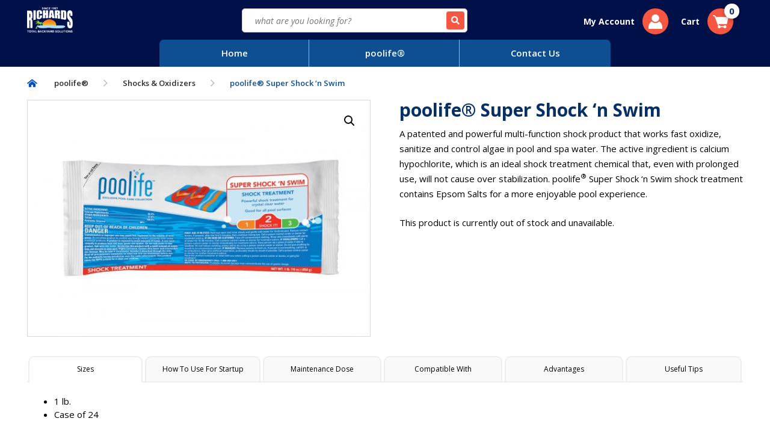

--- FILE ---
content_type: text/html; charset=UTF-8
request_url: https://richardstbs.cleanpoolsandspas.com/product/poolife-super-shock-n-swim/
body_size: 11788
content:
<!doctype html>
<html lang="en-US">
<head>
	<!--<meta property="og:image" content="https://richardstbs.cleanpoolsandspas.com/wp-content/uploads/2021/12/Poolife-Shop-Pools.png" >-->
    
	<meta charset="UTF-8">
	<meta name="viewport" content="width=device-width, initial-scale=1">
	<link rel="profile" href="https://gmpg.org/xfn/11">
	<link rel="icon" type="image/png" href="https://richardstbs.cleanpoolsandspas.com/wp-content/themes/lonza-ecom/images/favicon_richard.jpg" >
	<title>poolife® Super Shock &#039;n Swim - Richards Total Backyard Solutions - Shop Now</title>
	<meta name='robots' content='index, follow, max-image-preview:large, max-snippet:-1, max-video-preview:-1' />

	<!-- This site is optimized with the Yoast SEO plugin v20.2 - https://yoast.com/wordpress/plugins/seo/ -->
	<link rel="canonical" href="https://richardstbs.cleanpoolsandspas.com/product/poolife-super-shock-n-swim/" />
	<meta property="og:locale" content="en_US" />
	<meta property="og:type" content="article" />
	<meta property="og:title" content="poolife® Super Shock &#039;n Swim - Richards Total Backyard Solutions - Shop Now" />
	<meta property="og:description" content="A patented and powerful multi-function shock product that works fast oxidize, sanitize and control algae in pool and spa water. The active ingredient is calcium hypochlorite, which is an ideal shock treatment chemical that, even with prolonged use, will not cause over stabilization. poolife® Super Shock ‘n Swim shock treatment contains Epsom Salts for a more enjoyable pool experience." />
	<meta property="og:url" content="https://richardstbs.cleanpoolsandspas.com/product/poolife-super-shock-n-swim/" />
	<meta property="og:site_name" content="Richards Total Backyard Solutions - Shop Now" />
	<meta property="article:modified_time" content="2021-10-20T18:38:24+00:00" />
	<meta property="og:image" content="https://richardstbs.cleanpoolsandspas.com/wp-content/uploads/2019/09/22409_supershocknswim_1lb.jpg" />
	<meta property="og:image:width" content="1600" />
	<meta property="og:image:height" content="1100" />
	<meta property="og:image:type" content="image/jpeg" />
	<meta name="twitter:card" content="summary_large_image" />
	<script type="application/ld+json" class="yoast-schema-graph">{"@context":"https://schema.org","@graph":[{"@type":"WebPage","@id":"https://richardstbs.cleanpoolsandspas.com/product/poolife-super-shock-n-swim/","url":"https://richardstbs.cleanpoolsandspas.com/product/poolife-super-shock-n-swim/","name":"poolife® Super Shock 'n Swim - Richards Total Backyard Solutions - Shop Now","isPartOf":{"@id":"https://richardstbs.cleanpoolsandspas.com/#website"},"primaryImageOfPage":{"@id":"https://richardstbs.cleanpoolsandspas.com/product/poolife-super-shock-n-swim/#primaryimage"},"image":{"@id":"https://richardstbs.cleanpoolsandspas.com/product/poolife-super-shock-n-swim/#primaryimage"},"thumbnailUrl":"https://richardstbs.cleanpoolsandspas.com/wp-content/uploads/2019/09/22409_supershocknswim_1lb.jpg","datePublished":"2019-09-13T16:53:08+00:00","dateModified":"2021-10-20T18:38:24+00:00","breadcrumb":{"@id":"https://richardstbs.cleanpoolsandspas.com/product/poolife-super-shock-n-swim/#breadcrumb"},"inLanguage":"en-US","potentialAction":[{"@type":"ReadAction","target":["https://richardstbs.cleanpoolsandspas.com/product/poolife-super-shock-n-swim/"]}]},{"@type":"ImageObject","inLanguage":"en-US","@id":"https://richardstbs.cleanpoolsandspas.com/product/poolife-super-shock-n-swim/#primaryimage","url":"https://richardstbs.cleanpoolsandspas.com/wp-content/uploads/2019/09/22409_supershocknswim_1lb.jpg","contentUrl":"https://richardstbs.cleanpoolsandspas.com/wp-content/uploads/2019/09/22409_supershocknswim_1lb.jpg","width":1600,"height":1100},{"@type":"BreadcrumbList","@id":"https://richardstbs.cleanpoolsandspas.com/product/poolife-super-shock-n-swim/#breadcrumb","itemListElement":[{"@type":"ListItem","position":1,"name":"Home","item":"https://richardstbs.cleanpoolsandspas.com/"},{"@type":"ListItem","position":2,"name":"Shop","item":"https://richardstbs.cleanpoolsandspas.com/shop/"},{"@type":"ListItem","position":3,"name":"poolife® Super Shock &#8216;n Swim"}]},{"@type":"WebSite","@id":"https://richardstbs.cleanpoolsandspas.com/#website","url":"https://richardstbs.cleanpoolsandspas.com/","name":"Richards Total Backyard Solutions - Shop Now","description":"","publisher":{"@id":"https://richardstbs.cleanpoolsandspas.com/#organization"},"potentialAction":[{"@type":"SearchAction","target":{"@type":"EntryPoint","urlTemplate":"https://richardstbs.cleanpoolsandspas.com/?s={search_term_string}"},"query-input":"required name=search_term_string"}],"inLanguage":"en-US"},{"@type":"Organization","@id":"https://richardstbs.cleanpoolsandspas.com/#organization","name":"Richard's Total Backyard Creations","url":"https://richardstbs.cleanpoolsandspas.com/","logo":{"@type":"ImageObject","inLanguage":"en-US","@id":"https://richardstbs.cleanpoolsandspas.com/#/schema/logo/image/","url":"https://richardstbs.cleanpoolsandspas.com/wp-content/uploads/2021/12/Poolife-Shop-Pools.png","contentUrl":"https://richardstbs.cleanpoolsandspas.com/wp-content/uploads/2021/12/Poolife-Shop-Pools.png","width":800,"height":306,"caption":"Richard's Total Backyard Creations"},"image":{"@id":"https://richardstbs.cleanpoolsandspas.com/#/schema/logo/image/"}}]}</script>
	<!-- / Yoast SEO plugin. -->


<link rel="alternate" type="application/rss+xml" title="Richards Total Backyard Solutions  - Shop Now &raquo; Feed" href="https://richardstbs.cleanpoolsandspas.com/feed/" />
<link rel="alternate" type="application/rss+xml" title="Richards Total Backyard Solutions  - Shop Now &raquo; Comments Feed" href="https://richardstbs.cleanpoolsandspas.com/comments/feed/" />
<style id='wp-img-auto-sizes-contain-inline-css' type='text/css'>
img:is([sizes=auto i],[sizes^="auto," i]){contain-intrinsic-size:3000px 1500px}
/*# sourceURL=wp-img-auto-sizes-contain-inline-css */
</style>
<style id='wp-block-library-inline-css' type='text/css'>
:root{
  --wp-block-synced-color:#7a00df;
  --wp-block-synced-color--rgb:122, 0, 223;
  --wp-bound-block-color:var(--wp-block-synced-color);
  --wp-editor-canvas-background:#ddd;
  --wp-admin-theme-color:#007cba;
  --wp-admin-theme-color--rgb:0, 124, 186;
  --wp-admin-theme-color-darker-10:#006ba1;
  --wp-admin-theme-color-darker-10--rgb:0, 107, 160.5;
  --wp-admin-theme-color-darker-20:#005a87;
  --wp-admin-theme-color-darker-20--rgb:0, 90, 135;
  --wp-admin-border-width-focus:2px;
}
@media (min-resolution:192dpi){
  :root{
    --wp-admin-border-width-focus:1.5px;
  }
}
.wp-element-button{
  cursor:pointer;
}

:root .has-very-light-gray-background-color{
  background-color:#eee;
}
:root .has-very-dark-gray-background-color{
  background-color:#313131;
}
:root .has-very-light-gray-color{
  color:#eee;
}
:root .has-very-dark-gray-color{
  color:#313131;
}
:root .has-vivid-green-cyan-to-vivid-cyan-blue-gradient-background{
  background:linear-gradient(135deg, #00d084, #0693e3);
}
:root .has-purple-crush-gradient-background{
  background:linear-gradient(135deg, #34e2e4, #4721fb 50%, #ab1dfe);
}
:root .has-hazy-dawn-gradient-background{
  background:linear-gradient(135deg, #faaca8, #dad0ec);
}
:root .has-subdued-olive-gradient-background{
  background:linear-gradient(135deg, #fafae1, #67a671);
}
:root .has-atomic-cream-gradient-background{
  background:linear-gradient(135deg, #fdd79a, #004a59);
}
:root .has-nightshade-gradient-background{
  background:linear-gradient(135deg, #330968, #31cdcf);
}
:root .has-midnight-gradient-background{
  background:linear-gradient(135deg, #020381, #2874fc);
}
:root{
  --wp--preset--font-size--normal:16px;
  --wp--preset--font-size--huge:42px;
}

.has-regular-font-size{
  font-size:1em;
}

.has-larger-font-size{
  font-size:2.625em;
}

.has-normal-font-size{
  font-size:var(--wp--preset--font-size--normal);
}

.has-huge-font-size{
  font-size:var(--wp--preset--font-size--huge);
}

.has-text-align-center{
  text-align:center;
}

.has-text-align-left{
  text-align:left;
}

.has-text-align-right{
  text-align:right;
}

.has-fit-text{
  white-space:nowrap !important;
}

#end-resizable-editor-section{
  display:none;
}

.aligncenter{
  clear:both;
}

.items-justified-left{
  justify-content:flex-start;
}

.items-justified-center{
  justify-content:center;
}

.items-justified-right{
  justify-content:flex-end;
}

.items-justified-space-between{
  justify-content:space-between;
}

.screen-reader-text{
  border:0;
  clip-path:inset(50%);
  height:1px;
  margin:-1px;
  overflow:hidden;
  padding:0;
  position:absolute;
  width:1px;
  word-wrap:normal !important;
}

.screen-reader-text:focus{
  background-color:#ddd;
  clip-path:none;
  color:#444;
  display:block;
  font-size:1em;
  height:auto;
  left:5px;
  line-height:normal;
  padding:15px 23px 14px;
  text-decoration:none;
  top:5px;
  width:auto;
  z-index:100000;
}
html :where(.has-border-color){
  border-style:solid;
}

html :where([style*=border-top-color]){
  border-top-style:solid;
}

html :where([style*=border-right-color]){
  border-right-style:solid;
}

html :where([style*=border-bottom-color]){
  border-bottom-style:solid;
}

html :where([style*=border-left-color]){
  border-left-style:solid;
}

html :where([style*=border-width]){
  border-style:solid;
}

html :where([style*=border-top-width]){
  border-top-style:solid;
}

html :where([style*=border-right-width]){
  border-right-style:solid;
}

html :where([style*=border-bottom-width]){
  border-bottom-style:solid;
}

html :where([style*=border-left-width]){
  border-left-style:solid;
}
html :where(img[class*=wp-image-]){
  height:auto;
  max-width:100%;
}
:where(figure){
  margin:0 0 1em;
}

html :where(.is-position-sticky){
  --wp-admin--admin-bar--position-offset:var(--wp-admin--admin-bar--height, 0px);
}

@media screen and (max-width:600px){
  html :where(.is-position-sticky){
    --wp-admin--admin-bar--position-offset:0px;
  }
}

/*# sourceURL=wp-block-library-inline-css */
</style><link rel='stylesheet' id='wc-blocks-style-css' href='https://richardstbs.cleanpoolsandspas.com/wp-content/plugins/woocommerce/assets/client/blocks/wc-blocks.css?ver=1766462831' type='text/css' media='all' />
<style id='global-styles-inline-css' type='text/css'>
:root{--wp--preset--aspect-ratio--square: 1;--wp--preset--aspect-ratio--4-3: 4/3;--wp--preset--aspect-ratio--3-4: 3/4;--wp--preset--aspect-ratio--3-2: 3/2;--wp--preset--aspect-ratio--2-3: 2/3;--wp--preset--aspect-ratio--16-9: 16/9;--wp--preset--aspect-ratio--9-16: 9/16;--wp--preset--color--black: #000000;--wp--preset--color--cyan-bluish-gray: #abb8c3;--wp--preset--color--white: #ffffff;--wp--preset--color--pale-pink: #f78da7;--wp--preset--color--vivid-red: #cf2e2e;--wp--preset--color--luminous-vivid-orange: #ff6900;--wp--preset--color--luminous-vivid-amber: #fcb900;--wp--preset--color--light-green-cyan: #7bdcb5;--wp--preset--color--vivid-green-cyan: #00d084;--wp--preset--color--pale-cyan-blue: #8ed1fc;--wp--preset--color--vivid-cyan-blue: #0693e3;--wp--preset--color--vivid-purple: #9b51e0;--wp--preset--gradient--vivid-cyan-blue-to-vivid-purple: linear-gradient(135deg,rgb(6,147,227) 0%,rgb(155,81,224) 100%);--wp--preset--gradient--light-green-cyan-to-vivid-green-cyan: linear-gradient(135deg,rgb(122,220,180) 0%,rgb(0,208,130) 100%);--wp--preset--gradient--luminous-vivid-amber-to-luminous-vivid-orange: linear-gradient(135deg,rgb(252,185,0) 0%,rgb(255,105,0) 100%);--wp--preset--gradient--luminous-vivid-orange-to-vivid-red: linear-gradient(135deg,rgb(255,105,0) 0%,rgb(207,46,46) 100%);--wp--preset--gradient--very-light-gray-to-cyan-bluish-gray: linear-gradient(135deg,rgb(238,238,238) 0%,rgb(169,184,195) 100%);--wp--preset--gradient--cool-to-warm-spectrum: linear-gradient(135deg,rgb(74,234,220) 0%,rgb(151,120,209) 20%,rgb(207,42,186) 40%,rgb(238,44,130) 60%,rgb(251,105,98) 80%,rgb(254,248,76) 100%);--wp--preset--gradient--blush-light-purple: linear-gradient(135deg,rgb(255,206,236) 0%,rgb(152,150,240) 100%);--wp--preset--gradient--blush-bordeaux: linear-gradient(135deg,rgb(254,205,165) 0%,rgb(254,45,45) 50%,rgb(107,0,62) 100%);--wp--preset--gradient--luminous-dusk: linear-gradient(135deg,rgb(255,203,112) 0%,rgb(199,81,192) 50%,rgb(65,88,208) 100%);--wp--preset--gradient--pale-ocean: linear-gradient(135deg,rgb(255,245,203) 0%,rgb(182,227,212) 50%,rgb(51,167,181) 100%);--wp--preset--gradient--electric-grass: linear-gradient(135deg,rgb(202,248,128) 0%,rgb(113,206,126) 100%);--wp--preset--gradient--midnight: linear-gradient(135deg,rgb(2,3,129) 0%,rgb(40,116,252) 100%);--wp--preset--font-size--small: 13px;--wp--preset--font-size--medium: 20px;--wp--preset--font-size--large: 36px;--wp--preset--font-size--x-large: 42px;--wp--preset--spacing--20: 0.44rem;--wp--preset--spacing--30: 0.67rem;--wp--preset--spacing--40: 1rem;--wp--preset--spacing--50: 1.5rem;--wp--preset--spacing--60: 2.25rem;--wp--preset--spacing--70: 3.38rem;--wp--preset--spacing--80: 5.06rem;--wp--preset--shadow--natural: 6px 6px 9px rgba(0, 0, 0, 0.2);--wp--preset--shadow--deep: 12px 12px 50px rgba(0, 0, 0, 0.4);--wp--preset--shadow--sharp: 6px 6px 0px rgba(0, 0, 0, 0.2);--wp--preset--shadow--outlined: 6px 6px 0px -3px rgb(255, 255, 255), 6px 6px rgb(0, 0, 0);--wp--preset--shadow--crisp: 6px 6px 0px rgb(0, 0, 0);}:where(.is-layout-flex){gap: 0.5em;}:where(.is-layout-grid){gap: 0.5em;}body .is-layout-flex{display: flex;}.is-layout-flex{flex-wrap: wrap;align-items: center;}.is-layout-flex > :is(*, div){margin: 0;}body .is-layout-grid{display: grid;}.is-layout-grid > :is(*, div){margin: 0;}:where(.wp-block-columns.is-layout-flex){gap: 2em;}:where(.wp-block-columns.is-layout-grid){gap: 2em;}:where(.wp-block-post-template.is-layout-flex){gap: 1.25em;}:where(.wp-block-post-template.is-layout-grid){gap: 1.25em;}.has-black-color{color: var(--wp--preset--color--black) !important;}.has-cyan-bluish-gray-color{color: var(--wp--preset--color--cyan-bluish-gray) !important;}.has-white-color{color: var(--wp--preset--color--white) !important;}.has-pale-pink-color{color: var(--wp--preset--color--pale-pink) !important;}.has-vivid-red-color{color: var(--wp--preset--color--vivid-red) !important;}.has-luminous-vivid-orange-color{color: var(--wp--preset--color--luminous-vivid-orange) !important;}.has-luminous-vivid-amber-color{color: var(--wp--preset--color--luminous-vivid-amber) !important;}.has-light-green-cyan-color{color: var(--wp--preset--color--light-green-cyan) !important;}.has-vivid-green-cyan-color{color: var(--wp--preset--color--vivid-green-cyan) !important;}.has-pale-cyan-blue-color{color: var(--wp--preset--color--pale-cyan-blue) !important;}.has-vivid-cyan-blue-color{color: var(--wp--preset--color--vivid-cyan-blue) !important;}.has-vivid-purple-color{color: var(--wp--preset--color--vivid-purple) !important;}.has-black-background-color{background-color: var(--wp--preset--color--black) !important;}.has-cyan-bluish-gray-background-color{background-color: var(--wp--preset--color--cyan-bluish-gray) !important;}.has-white-background-color{background-color: var(--wp--preset--color--white) !important;}.has-pale-pink-background-color{background-color: var(--wp--preset--color--pale-pink) !important;}.has-vivid-red-background-color{background-color: var(--wp--preset--color--vivid-red) !important;}.has-luminous-vivid-orange-background-color{background-color: var(--wp--preset--color--luminous-vivid-orange) !important;}.has-luminous-vivid-amber-background-color{background-color: var(--wp--preset--color--luminous-vivid-amber) !important;}.has-light-green-cyan-background-color{background-color: var(--wp--preset--color--light-green-cyan) !important;}.has-vivid-green-cyan-background-color{background-color: var(--wp--preset--color--vivid-green-cyan) !important;}.has-pale-cyan-blue-background-color{background-color: var(--wp--preset--color--pale-cyan-blue) !important;}.has-vivid-cyan-blue-background-color{background-color: var(--wp--preset--color--vivid-cyan-blue) !important;}.has-vivid-purple-background-color{background-color: var(--wp--preset--color--vivid-purple) !important;}.has-black-border-color{border-color: var(--wp--preset--color--black) !important;}.has-cyan-bluish-gray-border-color{border-color: var(--wp--preset--color--cyan-bluish-gray) !important;}.has-white-border-color{border-color: var(--wp--preset--color--white) !important;}.has-pale-pink-border-color{border-color: var(--wp--preset--color--pale-pink) !important;}.has-vivid-red-border-color{border-color: var(--wp--preset--color--vivid-red) !important;}.has-luminous-vivid-orange-border-color{border-color: var(--wp--preset--color--luminous-vivid-orange) !important;}.has-luminous-vivid-amber-border-color{border-color: var(--wp--preset--color--luminous-vivid-amber) !important;}.has-light-green-cyan-border-color{border-color: var(--wp--preset--color--light-green-cyan) !important;}.has-vivid-green-cyan-border-color{border-color: var(--wp--preset--color--vivid-green-cyan) !important;}.has-pale-cyan-blue-border-color{border-color: var(--wp--preset--color--pale-cyan-blue) !important;}.has-vivid-cyan-blue-border-color{border-color: var(--wp--preset--color--vivid-cyan-blue) !important;}.has-vivid-purple-border-color{border-color: var(--wp--preset--color--vivid-purple) !important;}.has-vivid-cyan-blue-to-vivid-purple-gradient-background{background: var(--wp--preset--gradient--vivid-cyan-blue-to-vivid-purple) !important;}.has-light-green-cyan-to-vivid-green-cyan-gradient-background{background: var(--wp--preset--gradient--light-green-cyan-to-vivid-green-cyan) !important;}.has-luminous-vivid-amber-to-luminous-vivid-orange-gradient-background{background: var(--wp--preset--gradient--luminous-vivid-amber-to-luminous-vivid-orange) !important;}.has-luminous-vivid-orange-to-vivid-red-gradient-background{background: var(--wp--preset--gradient--luminous-vivid-orange-to-vivid-red) !important;}.has-very-light-gray-to-cyan-bluish-gray-gradient-background{background: var(--wp--preset--gradient--very-light-gray-to-cyan-bluish-gray) !important;}.has-cool-to-warm-spectrum-gradient-background{background: var(--wp--preset--gradient--cool-to-warm-spectrum) !important;}.has-blush-light-purple-gradient-background{background: var(--wp--preset--gradient--blush-light-purple) !important;}.has-blush-bordeaux-gradient-background{background: var(--wp--preset--gradient--blush-bordeaux) !important;}.has-luminous-dusk-gradient-background{background: var(--wp--preset--gradient--luminous-dusk) !important;}.has-pale-ocean-gradient-background{background: var(--wp--preset--gradient--pale-ocean) !important;}.has-electric-grass-gradient-background{background: var(--wp--preset--gradient--electric-grass) !important;}.has-midnight-gradient-background{background: var(--wp--preset--gradient--midnight) !important;}.has-small-font-size{font-size: var(--wp--preset--font-size--small) !important;}.has-medium-font-size{font-size: var(--wp--preset--font-size--medium) !important;}.has-large-font-size{font-size: var(--wp--preset--font-size--large) !important;}.has-x-large-font-size{font-size: var(--wp--preset--font-size--x-large) !important;}
/*# sourceURL=global-styles-inline-css */
</style>
<style id='core-block-supports-inline-css' type='text/css'>
/**
 * Core styles: block-supports
 */

/*# sourceURL=core-block-supports-inline-css */
</style>

<style id='classic-theme-styles-inline-css' type='text/css'>
/**
 * These rules are needed for backwards compatibility.
 * They should match the button element rules in the base theme.json file.
 */
.wp-block-button__link {
	color: #ffffff;
	background-color: #32373c;
	border-radius: 9999px; /* 100% causes an oval, but any explicit but really high value retains the pill shape. */

	/* This needs a low specificity so it won't override the rules from the button element if defined in theme.json. */
	box-shadow: none;
	text-decoration: none;

	/* The extra 2px are added to size solids the same as the outline versions.*/
	padding: calc(0.667em + 2px) calc(1.333em + 2px);

	font-size: 1.125em;
}

.wp-block-file__button {
	background: #32373c;
	color: #ffffff;
	text-decoration: none;
}

/*# sourceURL=/wp-includes/css/classic-themes.css */
</style>
<link rel='stylesheet' id='photoswipe-css' href='https://richardstbs.cleanpoolsandspas.com/wp-content/plugins/woocommerce/assets/css/photoswipe/photoswipe.min.css?ver=10.4.3' type='text/css' media='all' />
<link rel='stylesheet' id='photoswipe-default-skin-css' href='https://richardstbs.cleanpoolsandspas.com/wp-content/plugins/woocommerce/assets/css/photoswipe/default-skin/default-skin.min.css?ver=10.4.3' type='text/css' media='all' />
<link rel='stylesheet' id='woocommerce-layout-css' href='https://richardstbs.cleanpoolsandspas.com/wp-content/plugins/woocommerce/assets/css/woocommerce-layout.css?ver=10.4.3' type='text/css' media='all' />
<link rel='stylesheet' id='woocommerce-smallscreen-css' href='https://richardstbs.cleanpoolsandspas.com/wp-content/plugins/woocommerce/assets/css/woocommerce-smallscreen.css?ver=10.4.3' type='text/css' media='only screen and (max-width: 768px)' />
<link rel='stylesheet' id='woocommerce-general-css' href='https://richardstbs.cleanpoolsandspas.com/wp-content/plugins/woocommerce/assets/css/woocommerce.css?ver=10.4.3' type='text/css' media='all' />
<style id='woocommerce-inline-inline-css' type='text/css'>
.woocommerce form .form-row .required { visibility: visible; }
/*# sourceURL=woocommerce-inline-inline-css */
</style>
<link rel='stylesheet' id='lonza-ecom-style-css' href='https://richardstbs.cleanpoolsandspas.com/wp-content/themes/lonza-ecom/style.css?ver=3b2080a5d28b309523cdf2e0ae93e3f9' type='text/css' media='all' />
<link rel='stylesheet' id='prdctfltr-css' href='https://richardstbs.cleanpoolsandspas.com/wp-content/plugins/prdctfltr/includes/css/style.min.css?ver=7.2.6' type='text/css' media='all' />
<script type="text/javascript" src="https://richardstbs.cleanpoolsandspas.com/wp-includes/js/jquery/jquery.js?ver=3.7.1" id="jquery-core-js"></script>
<script type="text/javascript" src="https://richardstbs.cleanpoolsandspas.com/wp-content/plugins/woocommerce/assets/js/jquery-blockui/jquery.blockUI.js?ver=2.7.0-wc.10.4.3" id="wc-jquery-blockui-js" defer="defer" data-wp-strategy="defer"></script>
<script type="text/javascript" id="wc-add-to-cart-js-extra">
/* <![CDATA[ */
var wc_add_to_cart_params = {"ajax_url":"/wp-admin/admin-ajax.php","wc_ajax_url":"/?wc-ajax=%%endpoint%%","i18n_view_cart":"View cart","cart_url":"https://richardstbs.cleanpoolsandspas.com/cart/","is_cart":"","cart_redirect_after_add":"yes"};
//# sourceURL=wc-add-to-cart-js-extra
/* ]]> */
</script>
<script type="text/javascript" src="https://richardstbs.cleanpoolsandspas.com/wp-content/plugins/woocommerce/assets/js/frontend/add-to-cart.js?ver=10.4.3" id="wc-add-to-cart-js" defer="defer" data-wp-strategy="defer"></script>
<script type="text/javascript" src="https://richardstbs.cleanpoolsandspas.com/wp-content/plugins/woocommerce/assets/js/zoom/jquery.zoom.js?ver=1.7.21-wc.10.4.3" id="wc-zoom-js" defer="defer" data-wp-strategy="defer"></script>
<script type="text/javascript" src="https://richardstbs.cleanpoolsandspas.com/wp-content/plugins/woocommerce/assets/js/flexslider/jquery.flexslider.js?ver=2.7.2-wc.10.4.3" id="wc-flexslider-js" defer="defer" data-wp-strategy="defer"></script>
<script type="text/javascript" src="https://richardstbs.cleanpoolsandspas.com/wp-content/plugins/woocommerce/assets/js/photoswipe/photoswipe.js?ver=4.1.1-wc.10.4.3" id="wc-photoswipe-js" defer="defer" data-wp-strategy="defer"></script>
<script type="text/javascript" src="https://richardstbs.cleanpoolsandspas.com/wp-content/plugins/woocommerce/assets/js/photoswipe/photoswipe-ui-default.js?ver=4.1.1-wc.10.4.3" id="wc-photoswipe-ui-default-js" defer="defer" data-wp-strategy="defer"></script>
<script type="text/javascript" id="wc-single-product-js-extra">
/* <![CDATA[ */
var wc_single_product_params = {"i18n_required_rating_text":"Please select a rating","i18n_rating_options":["1 of 5 stars","2 of 5 stars","3 of 5 stars","4 of 5 stars","5 of 5 stars"],"i18n_product_gallery_trigger_text":"View full-screen image gallery","review_rating_required":"yes","flexslider":{"rtl":false,"animation":"slide","smoothHeight":true,"directionNav":false,"controlNav":"thumbnails","slideshow":false,"animationSpeed":500,"animationLoop":false,"allowOneSlide":false},"zoom_enabled":"1","zoom_options":[],"photoswipe_enabled":"1","photoswipe_options":{"shareEl":false,"closeOnScroll":false,"history":false,"hideAnimationDuration":0,"showAnimationDuration":0},"flexslider_enabled":"1"};
//# sourceURL=wc-single-product-js-extra
/* ]]> */
</script>
<script type="text/javascript" src="https://richardstbs.cleanpoolsandspas.com/wp-content/plugins/woocommerce/assets/js/frontend/single-product.js?ver=10.4.3" id="wc-single-product-js" defer="defer" data-wp-strategy="defer"></script>
<script type="text/javascript" src="https://richardstbs.cleanpoolsandspas.com/wp-content/plugins/woocommerce/assets/js/js-cookie/js.cookie.js?ver=2.1.4-wc.10.4.3" id="wc-js-cookie-js" defer="defer" data-wp-strategy="defer"></script>
<script type="text/javascript" id="woocommerce-js-extra">
/* <![CDATA[ */
var woocommerce_params = {"ajax_url":"/wp-admin/admin-ajax.php","wc_ajax_url":"/?wc-ajax=%%endpoint%%","i18n_password_show":"Show password","i18n_password_hide":"Hide password"};
//# sourceURL=woocommerce-js-extra
/* ]]> */
</script>
<script type="text/javascript" src="https://richardstbs.cleanpoolsandspas.com/wp-content/plugins/woocommerce/assets/js/frontend/woocommerce.js?ver=10.4.3" id="woocommerce-js" defer="defer" data-wp-strategy="defer"></script>
<script type="text/javascript" src="https://richardstbs.cleanpoolsandspas.com/wp-content/themes/lonza-ecom/js/customscripts.js?ver=3b2080a5d28b309523cdf2e0ae93e3f9" id="swimming-pool-wholesalers-scripts-js"></script>
<link rel="https://api.w.org/" href="https://richardstbs.cleanpoolsandspas.com/wp-json/" /><link rel="alternate" title="JSON" type="application/json" href="https://richardstbs.cleanpoolsandspas.com/wp-json/wp/v2/product/1307" /><link rel="EditURI" type="application/rsd+xml" title="RSD" href="https://richardstbs.cleanpoolsandspas.com/xmlrpc.php?rsd" />
<link rel='shortlink' href='https://richardstbs.cleanpoolsandspas.com/?p=1307' />
	<noscript><style>.woocommerce-product-gallery{ opacity: 1 !important; }</style></noscript>
	<meta name="generator" content="Product Filter for WooCommerce"/>	<link href="https://fonts.googleapis.com/css?family=Open+Sans:400,400i,600,600i,700,700i,800,800i&display=swap" rel="stylesheet">
		
<!-- Global site tag (gtag.js) - Google Analytics -->
<script async src="https://www.googletagmanager.com/gtag/js?id=UA-161907020-7"></script>
<script>
  window.dataLayer = window.dataLayer || [];
  function gtag(){dataLayer.push(arguments);}
  gtag('js', new Date());

  gtag('config', 'UA-161907020-7');
</script>

<!--CUSTOMER PIXEL CODE--->
<meta name="facebook-domain-verification" content="qqb9zd96fuqvpq003edtkd0gca00aq" />
<!-- Facebook Pixel Code -->
<script>
!function(f,b,e,v,n,t,s)
{if(f.fbq)return;n=f.fbq=function(){n.callMethod?
n.callMethod.apply(n,arguments):n.queue.push(arguments)};
if(!f._fbq)f._fbq=n;n.push=n;n.loaded=!0;n.version='2.0';
n.queue=[];t=b.createElement(e);t.async=!0;
t.src=v;s=b.getElementsByTagName(e)[0];
s.parentNode.insertBefore(t,s)}(window,document,'script',
'https://connect.facebook.net/en_US/fbevents.js');
fbq('init', '1546963365623329');
fbq('track', 'PageView');
</script>
<noscript>
<img height="1" width="1"
src="https://www.facebook.com/tr?id=1546963365623329&ev=PageView&noscript=1"/>
</noscript>
<!-- End Facebook Pixel Code -->
		
</head>

<body class="wp-singular product-template-default single single-product postid-1307 wp-theme-lonza-ecom theme-lonza-ecom woocommerce woocommerce-page woocommerce-no-js">

  
<div id="page" class="site inside-page">
	
	<header id="masthead" class="site-header">
	
			<div class="container">
	
			<div class="sticky-hide">
		
				<div class="site-branding">
				
					<h1 class="site-title">
						<a href="https://richardstbs.com/" rel="home"><img src="https://richardstbs.cleanpoolsandspas.com/wp-content/themes/lonza-ecom/images/logo_richardstbs.png" alt="Richards Total Backyard Solutions  &#8211; Shop Now" class="jetpack-lazy-image" /></a>
					</h1>
					
				</div><!-- .site-branding -->
				
				<div class="header-widget">
				
					<div class="header-product-widgets">	
					
						<div class="header-product-search">
<div class="main-search">
<form role="search" method="get" class="woocommerce-product-search" action="https://richardstbs.cleanpoolsandspas.com/">
	<fieldset>
	<label class="screen-reader-text">Search for:</label>
	<input type="text" class="search-field" placeholder="what are you looking for?" value="" name="s" title="Search for:" />
	<button><i class="fas fa-search"></i></button>
	<input type="hidden" name="post_type" value="product" />
	</fieldset>
</form>
</div></div>
						
						<div class="header-bubbles">

							<a href="https://richardstbs.cleanpoolsandspas.com/my-account">My Account <span class="header-my-account-icon"><i class="fas fa-user"></i></span></a>

							<a href="https://richardstbs.cleanpoolsandspas.com/cart/">Cart <span class="header-cart-count-icon"><i class="header-cart-count"><span>0</span></i></span></a>

						</div>
						
					</div>
				
				
				</div>

				<div class="clear"></div>
			</div>	
			
			<nav id="site-navigation" class="main-navigation">
				<div class="menu-main-menu-container"><ul id="primary-menu" class="menu"><li id="menu-item-1863" class="menu-item menu-item-type-custom menu-item-object-custom menu-item-home menu-item-1863"><a href="https://richardstbs.cleanpoolsandspas.com/">Home</a></li>
<li id="menu-item-12" class="menu-item menu-item-type-custom menu-item-object-custom menu-item-12"><a href="https://richardstbs.cleanpoolsandspas.com/product-category/poolife/">poolife®</a></li>
<li id="menu-item-1921" class="menu-item menu-item-type-custom menu-item-object-custom menu-item-1921"><a target="_blank" href="https://richardstbs.com/contact-us/">Contact Us</a></li>
</ul></div>			</nav><!-- #site-navigation -->
		
			<div class="clear"></div>
			
			<div id="botmenu-mobile">			
				<button id="botmenu-mobile-close"><i class="far fa-times-circle"></i></button>
				<div class="clear"></div>
				<div id="submenu-mobile" class="menu-main-menu-container"><ul id="web2feel-mobile" class="sfmenus"><li class="menu-item menu-item-type-custom menu-item-object-custom menu-item-home menu-item-1863"><a href="https://richardstbs.cleanpoolsandspas.com/">Home</a></li>
<li class="menu-item menu-item-type-custom menu-item-object-custom menu-item-12"><a href="https://richardstbs.cleanpoolsandspas.com/product-category/poolife/">poolife®</a></li>
<li class="menu-item menu-item-type-custom menu-item-object-custom menu-item-1921"><a target="_blank" href="https://richardstbs.com/contact-us/">Contact Us</a></li>
</ul></div>	
			</div>	
			
			
			</div>

		
		<div id="botmenu-mobile-nav">
			<span class="opennav">Menu</span>
			<div class="mobile-header-container">
				<a href="tel:7137777665" class="mobile-ico mobile-tel-ico"><i class="fas fa-phone"></i></a>
				<a href="https://richardstbs.com/contact-us/" class="mobile-ico mobile-contact-ico" target="_blank" rel="noopener"><i class="fas fa-envelope"></i></a>
				<!--<a href="#" target="_blank" rel="noopener" class="mobile-ico mobile-location-ico"><i class="fas fa-map-marker-alt"></i></a>-->
			</div>
			<div class="clear"></div>
		</div><!--#botmenu-mobile-nav-->
		
	</header><!-- #masthead -->

		
	
		
		
		<!-- <div id="additional-products">
			<p>Please call us for Additional Products Not Listed.</p>
		</div> -->
		
	

	
	<div id="content" class="site-content">

	<div id="primary" class="content-area test11">
		<main id="main" class="site-main">

		<div class="container">
		
		<nav class="woocommerce-breadcrumb" aria-label="Breadcrumb"><a href="https://richardstbs.cleanpoolsandspas.com">Home</a> <i class="far fa-chevron-right"></i> <a href="https://richardstbs.cleanpoolsandspas.com/product-category/poolife/">poolife®</a> <i class="far fa-chevron-right"></i> <a href="https://richardstbs.cleanpoolsandspas.com/product-category/poolife/poolife-shocks-oxidizers/">Shocks &amp; Oxidizers</a> <i class="far fa-chevron-right"></i> poolife® Super Shock &#8216;n Swim</nav>		
		<div class="woocommerce-notices-wrapper"></div><div id="product-1307" class="product type-product post-1307 status-publish first outofstock product_cat-poolife product_cat-poolife-shocks-oxidizers has-post-thumbnail taxable shipping-taxable product-type-variable has-default-attributes">

	
<div id="product-image-socials">

<div class="woocommerce-product-gallery woocommerce-product-gallery--with-images woocommerce-product-gallery--columns-4 images" data-columns="4" style="opacity: 0; transition: opacity .25s ease-in-out;">
	<figure class="woocommerce-product-gallery__wrapper">
		<div data-thumb="https://richardstbs.cleanpoolsandspas.com/wp-content/uploads/2019/09/22409_supershocknswim_1lb-100x100.jpg" data-thumb-alt="poolife® Super Shock &#039;n Swim" data-thumb-srcset="https://richardstbs.cleanpoolsandspas.com/wp-content/uploads/2019/09/22409_supershocknswim_1lb-100x100.jpg 100w, https://richardstbs.cleanpoolsandspas.com/wp-content/uploads/2019/09/22409_supershocknswim_1lb-300x300.jpg 300w, https://richardstbs.cleanpoolsandspas.com/wp-content/uploads/2019/09/22409_supershocknswim_1lb-150x150.jpg 150w"  data-thumb-sizes="(max-width: 100px) 100vw, 100px" class="woocommerce-product-gallery__image"><a href="https://richardstbs.cleanpoolsandspas.com/wp-content/uploads/2019/09/22409_supershocknswim_1lb.jpg"><img width="500" height="344" src="https://richardstbs.cleanpoolsandspas.com/wp-content/uploads/2019/09/22409_supershocknswim_1lb-600x413.jpg" class="wp-post-image" alt="poolife® Super Shock &#039;n Swim" data-caption="" data-src="https://richardstbs.cleanpoolsandspas.com/wp-content/uploads/2019/09/22409_supershocknswim_1lb.jpg" data-large_image="https://richardstbs.cleanpoolsandspas.com/wp-content/uploads/2019/09/22409_supershocknswim_1lb.jpg" data-large_image_width="1600" data-large_image_height="1100" decoding="async" fetchpriority="high" srcset="https://richardstbs.cleanpoolsandspas.com/wp-content/uploads/2019/09/22409_supershocknswim_1lb-600x413.jpg 600w, https://richardstbs.cleanpoolsandspas.com/wp-content/uploads/2019/09/22409_supershocknswim_1lb-300x206.jpg 300w, https://richardstbs.cleanpoolsandspas.com/wp-content/uploads/2019/09/22409_supershocknswim_1lb-768x528.jpg 768w, https://richardstbs.cleanpoolsandspas.com/wp-content/uploads/2019/09/22409_supershocknswim_1lb-1024x704.jpg 1024w, https://richardstbs.cleanpoolsandspas.com/wp-content/uploads/2019/09/22409_supershocknswim_1lb.jpg 1600w" sizes="(max-width: 500px) 100vw, 500px" /></a></div>	</figure>
</div>

</div>
	<div class="summary entry-summary">
		
<h1 class="entry-title ">poolife® Super Shock &#8216;n Swim</h1>

<p class="price"></p>
<div class="woocommerce-product-details__short-description">
	<p>A patented and powerful multi-function shock product that works fast oxidize, sanitize and control algae in pool and spa water. The active ingredient is calcium hypochlorite, which is an ideal shock treatment chemical that, even with prolonged use, will not cause over stabilization. poolife<sup>®</sup> Super Shock ‘n Swim shock treatment contains Epsom Salts for a more enjoyable pool experience.</p>
</div>

<form class="variations_form cart" action="https://richardstbs.cleanpoolsandspas.com/product/poolife-super-shock-n-swim/" method="post" enctype='multipart/form-data' data-product_id="1307" data-product_variations="[]">
	
			<p class="stock out-of-stock">This product is currently out of stock and unavailable.</p>
	
	</form>

	</div>

	<div class='clear'></div><div class='product-tabs'><ul class='r-tabs-nav'><li class='r-tabs-state-default r-tabs-tab'><a href='#product-tab-1' class='r-tabs-anchor'>Sizes</a></li><li class='r-tabs-state-default r-tabs-tab'><a href='#product-tab-2' class='r-tabs-anchor'>How To Use For Startup</a></li><li class='r-tabs-state-default r-tabs-tab'><a href='#product-tab-3' class='r-tabs-anchor'>Maintenance Dose</a></li><li class='r-tabs-state-default r-tabs-tab'><a href='#product-tab-4' class='r-tabs-anchor'>Compatible With</a></li><li class='r-tabs-state-default r-tabs-tab'><a href='#product-tab-5' class='r-tabs-anchor'>Advantages</a></li><li class='r-tabs-state-default r-tabs-tab'><a href='#product-tab-6' class='r-tabs-anchor'>Useful Tips</a></li></ul><div id='product-tab-1' class='r-tabs-state-default r-tabs-panel'><ul>
<li>1 lb.</li>
<li>Case of 24</li>
</ul>
</div><div id='product-tab-2' class='r-tabs-state-default r-tabs-panel'><p>For best results balance your water throughout the pool season. Adjust your pH to 7.2-7.4. To open your pool and every 7 days to prevent pool problems, you may shock treat the pool by adding  16  to 32 oz ounces of this product per 15,000 of water to provide 5-10 ppm available chlorine, by broadcasting throughout the pool. Additional shock treatments may be required to treat existing problems such as visible algae, high bather loads, heavy rain or winds. Check the chlorine level with a suitable test kit. Do not enter pool until the free chlorine is 1-4 ppm.</p>
</div><div id='product-tab-3' class='r-tabs-state-default r-tabs-panel'><p>For best results balance your water throughout the pool season. Adjust your pH to 7.2-7.4. To open your pool and every 7 days to prevent pool problems, you may shock treat the pool by adding  16  to 32 oz ounces of this product per 15,000 of water to provide 5-10 ppm available chlorine, by broadcasting throughout the pool. Additional shock treatments may be required to treat existing problems such as visible algae, high bather loads, heavy rain or winds. Check the chlorine level with a suitable test kit. Do not enter pool until the free chlorine is 1-4 ppm.</p>
</div><div id='product-tab-4' class='r-tabs-state-default r-tabs-panel'><p>Can be used with all chlorine based systems, only directly compatible with other calcium hypochlorite products.</p>
</div><div id='product-tab-5' class='r-tabs-state-default r-tabs-panel'><p>62% available chlorine content, strong chlorine based oxidizer for effective shock treating, applied regularly for maintenance and to treat pool problems such as Algae and heavy bather loads.</p>
</div><div id='product-tab-6' class='r-tabs-state-default r-tabs-panel'><ul>
<li>Shock treat at least once a week.</li>
<li>For best results always ensure pH is correct before shock treating your pool.</li>
<li>Good for all pool surfaces.</li>
<li>No need to pre-dissolve.</li>
</ul>
</div></div></div>

		
			<div class="clear"></div>
		</div>		
		
		
		<div class="related-products">
			<div class="container">
				
	<section class="related products">

					<h2>Customers Also Bought</h2>
				<ul class="products columns-4">

			
					<li class="product type-product post-1320 status-publish first instock product_cat-poolife product_cat-poolife-balancers has-post-thumbnail taxable shipping-taxable purchasable product-type-variable">
	<a href="https://richardstbs.cleanpoolsandspas.com/product/poolife-ph-minus/" class="woocommerce-LoopProduct-link woocommerce-loop-product__link"><img width="360" height="360" src="https://richardstbs.cleanpoolsandspas.com/wp-content/uploads/2021/12/62115_Poolife_pH_Minus6lb-360x360.png" class="attachment-woocommerce_thumbnail size-woocommerce_thumbnail" alt="poolife® pH Minus" decoding="async" loading="lazy" srcset="https://richardstbs.cleanpoolsandspas.com/wp-content/uploads/2021/12/62115_Poolife_pH_Minus6lb-360x360.png 360w, https://richardstbs.cleanpoolsandspas.com/wp-content/uploads/2021/12/62115_Poolife_pH_Minus6lb-150x150.png 150w, https://richardstbs.cleanpoolsandspas.com/wp-content/uploads/2021/12/62115_Poolife_pH_Minus6lb-100x100.png 100w, https://richardstbs.cleanpoolsandspas.com/wp-content/uploads/2021/12/62115_Poolife_pH_Minus6lb-300x300.png 300w" sizes="auto, (max-width: 360px) 100vw, 360px" /><h2 class="woocommerce-loop-product__title">poolife® pH Minus</h2>
	<div class="shop-loop-description">
	
			
		<p>poolife® pH Minus balancer lowers the pH of swimming pool water. The ideal pH range is 7.2-7.6. Maintaining a pH level above 7.6 keeps your sanitizer from working effectively and can cause scale, eye irritation and skin discomfort. This product also lowers the total alkalinity of swimming pool water.</p>	
	</div>
	
	<span class="price"><span class="woocommerce-Price-amount amount" aria-hidden="true"><bdi><span class="woocommerce-Price-currencySymbol">&#36;</span>10.34</bdi></span> <span aria-hidden="true">&ndash;</span> <span class="woocommerce-Price-amount amount" aria-hidden="true"><bdi><span class="woocommerce-Price-currencySymbol">&#36;</span>20.50</bdi></span><span class="screen-reader-text">Price range: &#36;10.34 through &#36;20.50</span></span>
</a><a href="https://richardstbs.cleanpoolsandspas.com/product/poolife-ph-minus/" class="button viewitem-button">View Item <i class="fas fa-chevron-circle-right"></i></a></li>

			
					<li class="product type-product post-1317 status-publish instock product_cat-poolife product_cat-poolife-balancers has-post-thumbnail taxable shipping-taxable purchasable product-type-variable">
	<a href="https://richardstbs.cleanpoolsandspas.com/product/poolife-alkalinity-plus/" class="woocommerce-LoopProduct-link woocommerce-loop-product__link"><img width="360" height="360" src="https://richardstbs.cleanpoolsandspas.com/wp-content/uploads/2021/12/62105_Poolife_AlkalinityPlus5lb-360x360.png" class="attachment-woocommerce_thumbnail size-woocommerce_thumbnail" alt="poolife® Alkalinity Plus" decoding="async" loading="lazy" srcset="https://richardstbs.cleanpoolsandspas.com/wp-content/uploads/2021/12/62105_Poolife_AlkalinityPlus5lb-360x360.png 360w, https://richardstbs.cleanpoolsandspas.com/wp-content/uploads/2021/12/62105_Poolife_AlkalinityPlus5lb-150x150.png 150w, https://richardstbs.cleanpoolsandspas.com/wp-content/uploads/2021/12/62105_Poolife_AlkalinityPlus5lb-100x100.png 100w, https://richardstbs.cleanpoolsandspas.com/wp-content/uploads/2021/12/62105_Poolife_AlkalinityPlus5lb-300x300.png 300w" sizes="auto, (max-width: 360px) 100vw, 360px" /><h2 class="woocommerce-loop-product__title">poolife® Alkalinity Plus</h2>
	<div class="shop-loop-description">
	
			
		<p>poolife® Alkalinity Plus balancer raises the total alkalinity of swimming pool water. The ideal total alkalinity range is 60-120 ppm. Maintaining total alkalinity below 60 ppm may cause the pH to fluctuate excessively.</p>	
	</div>
	
	<span class="price"><span class="woocommerce-Price-amount amount" aria-hidden="true"><bdi><span class="woocommerce-Price-currencySymbol">&#36;</span>16.49</bdi></span> <span aria-hidden="true">&ndash;</span> <span class="woocommerce-Price-amount amount" aria-hidden="true"><bdi><span class="woocommerce-Price-currencySymbol">&#36;</span>54.37</bdi></span><span class="screen-reader-text">Price range: &#36;16.49 through &#36;54.37</span></span>
</a><a href="https://richardstbs.cleanpoolsandspas.com/product/poolife-alkalinity-plus/" class="button viewitem-button">View Item <i class="fas fa-chevron-circle-right"></i></a></li>

			
					<li class="product type-product post-1321 status-publish instock product_cat-poolife product_cat-poolife-balancers has-post-thumbnail taxable shipping-taxable purchasable product-type-variable">
	<a href="https://richardstbs.cleanpoolsandspas.com/product/poolife-ph-plus/" class="woocommerce-LoopProduct-link woocommerce-loop-product__link"><img width="360" height="360" src="https://richardstbs.cleanpoolsandspas.com/wp-content/uploads/2021/12/62116_Poolife_pH-Plus5lb-360x360.png" class="attachment-woocommerce_thumbnail size-woocommerce_thumbnail" alt="poolife® pH Plus®" decoding="async" loading="lazy" srcset="https://richardstbs.cleanpoolsandspas.com/wp-content/uploads/2021/12/62116_Poolife_pH-Plus5lb-360x360.png 360w, https://richardstbs.cleanpoolsandspas.com/wp-content/uploads/2021/12/62116_Poolife_pH-Plus5lb-150x150.png 150w, https://richardstbs.cleanpoolsandspas.com/wp-content/uploads/2021/12/62116_Poolife_pH-Plus5lb-100x100.png 100w, https://richardstbs.cleanpoolsandspas.com/wp-content/uploads/2021/12/62116_Poolife_pH-Plus5lb-300x300.png 300w" sizes="auto, (max-width: 360px) 100vw, 360px" /><h2 class="woocommerce-loop-product__title">poolife® pH Plus®</h2>
	<div class="shop-loop-description">
	
			
		<p>poolife® pH Plus balancer raises the pH of swimming pool water. The ideal pH range is 7.2-7.6. Maintaining a pH level below 7.2 keeps your sanitizer from working effectively and can cause equipment corrosion, eye irritation and skin discomfort</p>	
	</div>
	
	<span class="price"><span class="woocommerce-Price-amount amount" aria-hidden="true"><bdi><span class="woocommerce-Price-currencySymbol">&#36;</span>8.73</bdi></span> <span aria-hidden="true">&ndash;</span> <span class="woocommerce-Price-amount amount" aria-hidden="true"><bdi><span class="woocommerce-Price-currencySymbol">&#36;</span>21.24</bdi></span><span class="screen-reader-text">Price range: &#36;8.73 through &#36;21.24</span></span>
</a><a href="https://richardstbs.cleanpoolsandspas.com/product/poolife-ph-plus/" class="button viewitem-button">View Item <i class="fas fa-chevron-circle-right"></i></a></li>

			
					<li class="product type-product post-1330 status-publish last instock product_cat-poolife product_cat-poolife-maintenance has-post-thumbnail taxable shipping-taxable purchasable product-type-variable has-default-attributes">
	<a href="https://richardstbs.cleanpoolsandspas.com/product/poolife-turboblu-clarifier/" class="woocommerce-LoopProduct-link woocommerce-loop-product__link"><img width="360" height="360" src="https://richardstbs.cleanpoolsandspas.com/wp-content/uploads/2019/09/62064_turbobluclarifier_1qt-360x360.png" class="attachment-woocommerce_thumbnail size-woocommerce_thumbnail" alt="poolife® TurboBlu Clarifier®" decoding="async" loading="lazy" srcset="https://richardstbs.cleanpoolsandspas.com/wp-content/uploads/2019/09/62064_turbobluclarifier_1qt-360x360.png 360w, https://richardstbs.cleanpoolsandspas.com/wp-content/uploads/2019/09/62064_turbobluclarifier_1qt-150x150.png 150w, https://richardstbs.cleanpoolsandspas.com/wp-content/uploads/2019/09/62064_turbobluclarifier_1qt-100x100.png 100w" sizes="auto, (max-width: 360px) 100vw, 360px" /><h2 class="woocommerce-loop-product__title">poolife® TurboBlu Clarifier®</h2>
	<div class="shop-loop-description">
	
			
		<p>poolife® TurboBlu Clarifier® is our most concentrated formulation of clarifier. Use to give extra clarity and sparkle to your pool as part of a routine maintenance program or to trouble shoot if you have a cloudy pool.</p>	
	</div>
	
	<span class="price"><span class="woocommerce-Price-amount amount"><bdi><span class="woocommerce-Price-currencySymbol">&#36;</span>21.24</bdi></span></span>
</a><a href="https://richardstbs.cleanpoolsandspas.com/product/poolife-turboblu-clarifier/" class="button viewitem-button">View Item <i class="fas fa-chevron-circle-right"></i></a></li>

			
		</ul>

	</section>
					<div class="clear"></div>
			</div>
		</div><!-- .related-products -->
		
		</main><!-- #main -->
	</div><!-- #primary -->


	</div><!-- #content -->

	<footer id="colophon" class="site-footer">

		
			<div class="footer-locations">
			
				<div class="container">
				
					<div class="row">
				
						<div id="custom_html-5" class="widget_text column twelve"><div class="textwidget custom-html-widget"><div class="footer-location-description">

<img src="https://richardstbs.cleanpoolsandspas.com/wp-content/uploads/2021/01/richards-Logo.png" alt="" class="footer-logo jetpack-lazy-image" />

<h5>West Houston Showroom</h5>
<p>1701 Highway 6 South Houston, TX 77077</p>

<h5 class="footer-phone">(713) 777-7665</h5>

</div>

<div class="footer-location-description">

<img src="https://richardstbs.cleanpoolsandspas.com/wp-content/uploads/2021/01/richards-Logo.png" alt="" class="footer-logo jetpack-lazy-image" />

<h5>North Houston Showroom</h5>
<p>18623 Kuykendahl Rd. Spring, Texas 77379</p>

<h5 class="footer-phone">(281) 205-1100</h5>

</div></div></div>
						<div class="clear"></div>
					</div>
				
				</div>
				
			</div>
		
				
		
			<div class="footer-widgets">
			
				<div class="container">
				
					<section id="custom_html-2" class="widget_text widget widget_custom_html"><h2 class="widget-title">About Us</h2><div class="textwidget custom-html-widget"><p>Richard’s Total Backyard Solutions is a unique pool builder in the greater Houston area. We have everything you could ever want for your backyard paradise. That’s why we’re called “Total Backyard Solutions! We have the LARGEST showroom in Texas! Our 10,000 sq. ft. the showroom has the latest kitchen, bathroom and outdoor trends that other pool companies would not even consider. </p></div></section><section id="custom_html-3" class="widget_text widget widget_custom_html"><h2 class="widget-title">Your Order</h2><div class="textwidget custom-html-widget"><ul class="footer-menu">
<li><a href="https://richardstbs.cleanpoolsandspas.com/my-account/orders/">Order Information</a></li>
<li><a href="https://richardstbs.cleanpoolsandspas.com/my-account/orders/">Order Status/Tracking</a></li>
<li><a href="https://richardstbs.cleanpoolsandspas.com/my-account">Account Login</a></li>
<li><a href="https://richardstbs.cleanpoolsandspas.com/privacy-policy/" target="_blank">Privacy & Security Policies</a></li>
</ul>
<ul class="footer-menu">
<li><a href="https://richardstbs.cleanpoolsandspas.com/terms-of-use/">Terms of Use</a></li>
<li><a href="https://richardstbs.cleanpoolsandspas.com/terms-of-use/">Return Policy</a></li>
<li><a href="https://richardstbs.com/contact-us/">Contact Us</a></li>
</ul></div></section><section id="custom_html-4" class="widget_text widget widget_custom_html"><div class="textwidget custom-html-widget"><h3>Need Help?<br/>
	<span style="color: #447fb4;">Call Us At <a href="tel:7137777665">(713) 777-7665</a></span></h3>

<p style="margin-bottom: 5px;">We Accept the Following Forms of Payment</p>

<img src="https://richardstbs.cleanpoolsandspas.com/wp-content/uploads/2021/01/cards-min.png" alt="" class="jetpack-lazy-image" /></div></section>
				<div class="clear"></div>
				
				</div>
				
			</div>
		
				
		
		<div class="site-info">
		
			<div class="container">
			
				<p>&copy; 2021 Richard’s Total Backyard Solutions. <br/>Website Designed by <a href="https://poolmarketingsite.com/" target="_blank">Pool Marketing Site</a>. <a href="https://richardstbs.com/privacy-policy/" target="_blank">Privacy Policy</a>.</p>
			
				<ul class="footer-menu">
					<li><a href="https://richardstbs.cleanpoolsandspas.com">Home</a></li>
					<li><a href="https://richardstbs.com/about-houston-pool-builder/" target="_blank" rel="noopener">About</a></li>
					<li><a href="https://richardstbs.cleanpoolsandspas.com/my-account/">My Account</a></li>
				</ul>
			
				<div class="clear"></div>
			</div>
			
			<div class="scroll-top default">
				<a href="#page"><i class="far fa-chevron-up"></i></a>
			</div><!-- .scroll-top -->
							
			
			
		</div><!-- .site-info -->
	</footer><!-- #colophon -->
</div><!-- #page -->

	<script type="speculationrules">
{"prefetch":[{"source":"document","where":{"and":[{"href_matches":"/*"},{"not":{"href_matches":["/wp-*.php","/wp-admin/*","/wp-content/uploads/*","/wp-content/*","/wp-content/plugins/*","/wp-content/themes/lonza-ecom/*","/*\\?(.+)"]}},{"not":{"selector_matches":"a[rel~=\"nofollow\"]"}},{"not":{"selector_matches":".no-prefetch, .no-prefetch a"}}]},"eagerness":"conservative"}]}
</script>
<script type="application/ld+json">{"@context":"https://schema.org/","@type":"BreadcrumbList","itemListElement":[{"@type":"ListItem","position":1,"item":{"name":"Home","@id":"https://richardstbs.cleanpoolsandspas.com"}},{"@type":"ListItem","position":2,"item":{"name":"poolife\u00ae","@id":"https://richardstbs.cleanpoolsandspas.com/product-category/poolife/"}},{"@type":"ListItem","position":3,"item":{"name":"Shocks &amp;amp; Oxidizers","@id":"https://richardstbs.cleanpoolsandspas.com/product-category/poolife/poolife-shocks-oxidizers/"}},{"@type":"ListItem","position":4,"item":{"name":"poolife\u00ae Super Shock &amp;#8216;n Swim","@id":"https://richardstbs.cleanpoolsandspas.com/product/poolife-super-shock-n-swim/"}}]}</script>
<div id="photoswipe-fullscreen-dialog" class="pswp" tabindex="-1" role="dialog" aria-modal="true" aria-hidden="true" aria-label="Full screen image">
	<div class="pswp__bg"></div>
	<div class="pswp__scroll-wrap">
		<div class="pswp__container">
			<div class="pswp__item"></div>
			<div class="pswp__item"></div>
			<div class="pswp__item"></div>
		</div>
		<div class="pswp__ui pswp__ui--hidden">
			<div class="pswp__top-bar">
				<div class="pswp__counter"></div>
				<button class="pswp__button pswp__button--zoom" aria-label="Zoom in/out"></button>
				<button class="pswp__button pswp__button--fs" aria-label="Toggle fullscreen"></button>
				<button class="pswp__button pswp__button--share" aria-label="Share"></button>
				<button class="pswp__button pswp__button--close" aria-label="Close (Esc)"></button>
				<div class="pswp__preloader">
					<div class="pswp__preloader__icn">
						<div class="pswp__preloader__cut">
							<div class="pswp__preloader__donut"></div>
						</div>
					</div>
				</div>
			</div>
			<div class="pswp__share-modal pswp__share-modal--hidden pswp__single-tap">
				<div class="pswp__share-tooltip"></div>
			</div>
			<button class="pswp__button pswp__button--arrow--left" aria-label="Previous (arrow left)"></button>
			<button class="pswp__button pswp__button--arrow--right" aria-label="Next (arrow right)"></button>
			<div class="pswp__caption">
				<div class="pswp__caption__center"></div>
			</div>
		</div>
	</div>
</div>
	<script type='text/javascript'>
		(function () {
			var c = document.body.className;
			c = c.replace(/woocommerce-no-js/, 'woocommerce-js');
			document.body.className = c;
		})();
	</script>
	<script type="text/template" id="tmpl-variation-template">
	<div class="woocommerce-variation-description">{{{ data.variation.variation_description }}}</div>
	<div class="woocommerce-variation-price">{{{ data.variation.price_html }}}</div>
	<div class="woocommerce-variation-availability">{{{ data.variation.availability_html }}}</div>
</script>
<script type="text/template" id="tmpl-unavailable-variation-template">
	<p role="alert">Sorry, this product is unavailable. Please choose a different combination.</p>
</script>
<script type="text/javascript" src="https://richardstbs.cleanpoolsandspas.com/wp-content/plugins/woocommerce/assets/js/sourcebuster/sourcebuster.js?ver=10.4.3" id="sourcebuster-js-js"></script>
<script type="text/javascript" id="wc-order-attribution-js-extra">
/* <![CDATA[ */
var wc_order_attribution = {"params":{"lifetime":1.0000000000000000818030539140313095458623138256371021270751953125e-5,"session":30,"base64":false,"ajaxurl":"https://richardstbs.cleanpoolsandspas.com/wp-admin/admin-ajax.php","prefix":"wc_order_attribution_","allowTracking":true},"fields":{"source_type":"current.typ","referrer":"current_add.rf","utm_campaign":"current.cmp","utm_source":"current.src","utm_medium":"current.mdm","utm_content":"current.cnt","utm_id":"current.id","utm_term":"current.trm","utm_source_platform":"current.plt","utm_creative_format":"current.fmt","utm_marketing_tactic":"current.tct","session_entry":"current_add.ep","session_start_time":"current_add.fd","session_pages":"session.pgs","session_count":"udata.vst","user_agent":"udata.uag"}};
//# sourceURL=wc-order-attribution-js-extra
/* ]]> */
</script>
<script type="text/javascript" src="https://richardstbs.cleanpoolsandspas.com/wp-content/plugins/woocommerce/assets/js/frontend/order-attribution.js?ver=10.4.3" id="wc-order-attribution-js"></script>
<script type="text/javascript" src="https://richardstbs.cleanpoolsandspas.com/wp-includes/js/underscore.min.js?ver=1.13.7" id="underscore-js"></script>
<script type="text/javascript" id="wp-util-js-extra">
/* <![CDATA[ */
var _wpUtilSettings = {"ajax":{"url":"/wp-admin/admin-ajax.php"}};
//# sourceURL=wp-util-js-extra
/* ]]> */
</script>
<script type="text/javascript" src="https://richardstbs.cleanpoolsandspas.com/wp-includes/js/wp-util.js?ver=6.9" id="wp-util-js"></script>
<script type="text/javascript" id="wc-add-to-cart-variation-js-extra">
/* <![CDATA[ */
var wc_add_to_cart_variation_params = {"wc_ajax_url":"/?wc-ajax=%%endpoint%%","i18n_no_matching_variations_text":"Sorry, no products matched your selection. Please choose a different combination.","i18n_make_a_selection_text":"Please select some product options before adding this product to your cart.","i18n_unavailable_text":"Sorry, this product is unavailable. Please choose a different combination.","i18n_reset_alert_text":"Your selection has been reset. Please select some product options before adding this product to your cart."};
//# sourceURL=wc-add-to-cart-variation-js-extra
/* ]]> */
</script>
<script type="text/javascript" src="https://richardstbs.cleanpoolsandspas.com/wp-content/plugins/woocommerce/assets/js/frontend/add-to-cart-variation.js?ver=10.4.3" id="wc-add-to-cart-variation-js" defer="defer" data-wp-strategy="defer"></script>


</body>
</html>


--- FILE ---
content_type: text/css
request_url: https://richardstbs.cleanpoolsandspas.com/wp-content/themes/lonza-ecom/style.css?ver=3b2080a5d28b309523cdf2e0ae93e3f9
body_size: 16784
content:
/*!
Theme Name: Lonza eCom
Theme URI: http://underscores.me/
Author: Underscores.me
Author URI: http://underscores.me/
Description: Description
Version: 1.0.0
License: GNU General Public License v2 or later
License URI: LICENSE
Text Domain: lonza-ecom
Tags: custom-background, custom-logo, custom-menu, featured-images, threaded-comments, translation-ready

This theme, like WordPress, is licensed under the GPL.
Use it to make something cool, have fun, and share what you've learned with others.

Lonza eCom is based on Underscores https://underscores.me/, (C) 2012-2017 Automattic, Inc.
Underscores is distributed under the terms of the GNU GPL v2 or later.

Normalizing styles have been helped along thanks to the fine work of
Nicolas Gallagher and Jonathan Neal https://necolas.github.io/normalize.css/
*/

html{line-height:1.15;-webkit-text-size-adjust:100%}body{margin:0; font-family: "Open Sans", sans-serif;}h1{font-size:2em;margin:.67em 0}hr{box-sizing:content-box;height:0;overflow:visible}pre{font-family:monospace,monospace;font-size:1em}a{background-color:transparent}abbr[title]{border-bottom:none;text-decoration:underline;text-decoration:underline dotted}b,strong{font-weight:bolder}code,kbd,samp{font-family:monospace,monospace;font-size:1em}small{font-size:80%}sub,sup{font-size:75%;line-height:0;position:relative;vertical-align:baseline}sub{bottom:-.25em}sup{top:-.5em}img{border-style:none}button,input,optgroup,select,textarea{font-family:inherit;font-size:100%;line-height:1.15;margin:0}button,input{overflow:visible}button,select{text-transform:none}[type=button],[type=reset],[type=submit],button{-webkit-appearance:button}[type=button]::-moz-focus-inner,[type=reset]::-moz-focus-inner,[type=submit]::-moz-focus-inner,button::-moz-focus-inner{border-style:none;padding:0}[type=button]:-moz-focusring,[type=reset]:-moz-focusring,[type=submit]:-moz-focusring,button:-moz-focusring{outline:1px dotted ButtonText}fieldset{padding:.35em .75em .625em}legend{box-sizing:border-box;color:inherit;display:table;max-width:100%;padding:0;white-space:normal}progress{vertical-align:baseline}textarea{overflow:auto}[type=checkbox],[type=radio]{box-sizing:border-box;padding:0}[type=number]::-webkit-inner-spin-button,[type=number]::-webkit-outer-spin-button{height:auto}[type=search]{-webkit-appearance:textfield;outline-offset:-2px}[type=search]::-webkit-search-decoration{-webkit-appearance:none}::-webkit-file-upload-button{-webkit-appearance:button;font:inherit}details{display:block}summary{display:list-item}template{display:none}[hidden]{display:none}body,button,input,optgroup,select,textarea{color:#3c9bd8;font-family:"Open Sans", sans-serif;font-size:16px;font-size:1rem;line-height:1.5}h1,h2,h3,h4,h5,h6{clear:none; margin-top: 0;}p{margin-bottom:1.5em;margin-top: 0; font-size: 15px; font-weight: normal; color: #000000; line-height: 25px;}cite,dfn,em,i{font-style:italic}blockquote{margin:0 1.5em}address{margin:0 0 1.5em}pre{background:#eee;font-family:"Courier 10 Pitch",Courier,monospace;font-size:15px;font-size:.9375rem;line-height:1.6;margin-bottom:1.6em;max-width:100%;overflow:auto;padding:1.6em}code,kbd,tt,var{font-family:Monaco,Consolas,"Andale Mono","DejaVu Sans Mono",monospace;font-size:15px;font-size:.9375rem}abbr,acronym{border-bottom:1px dotted #666;cursor:help}ins,mark{background:#fff9c0;text-decoration:none}big{font-size:125%}html{box-sizing:border-box}*,:after,:before{box-sizing:inherit}body{background:#fff}hr{background-color:#3c9bd8;border:0;height:1px;margin-bottom:1.5em}ol,ul{margin: 0 0 1.5em 30px; padding-left: 0;}ul{list-style:disc}ol{list-style:decimal}li>ol,li>ul{margin-bottom:0;margin-left:1.5em}dt{font-weight:700}dd{margin:0 1.5em 1.5em}img{height:auto;max-width:100%}figure{margin:1em 0}table{margin:0 0 1.5em;width:100%}button,input[type=button],input[type=reset],input[type=submit]{border:1px solid;border-color:#ccc #ccc #bbb;border-radius:3px;background:#e6e6e6;color:rgba(0,0,0,.8);font-size:12px;font-size:.75rem;line-height:1;padding:.6em 1em .4em}button:hover,input[type=button]:hover,input[type=reset]:hover,input[type=submit]:hover{border-color:#ccc #bbb #aaa}button:active,button:focus,input[type=button]:active,input[type=button]:focus,input[type=reset]:active,input[type=reset]:focus,input[type=submit]:active,input[type=submit]:focus{border-color:#aaa #bbb #bbb}input[type=color],input[type=date],input[type=datetime-local],input[type=datetime],input[type=email],input[type=month],input[type=number],input[type=password],input[type=range],input[type=search],input[type=tel],input[type=text],input[type=time],input[type=url],input[type=week],textarea{color:#666;border:1px solid #ccc;border-radius:3px;padding:3px}input[type=color]:focus,input[type=date]:focus,input[type=datetime-local]:focus,input[type=datetime]:focus,input[type=email]:focus,input[type=month]:focus,input[type=number]:focus,input[type=password]:focus,input[type=range]:focus,input[type=search]:focus,input[type=tel]:focus,input[type=text]:focus,input[type=time]:focus,input[type=url]:focus,input[type=week]:focus,textarea:focus{color:#111}select{border:1px solid #ccc}textarea{width:100%}a{color:#3c9bd8}a:visited{color:#3c9bd8}a:active,a:focus,a:hover{color:#004ebc}a:focus{outline:thin dotted}a:active,a:hover{outline:0}iframe{border: 0;}fieldset{ margin-bottom: 20px; border: solid 1px #3c9bd8;}html *{outline: none !important;}

.button{text-align: center;}
.button:link, .button:visited {
    background: #23d1ff;
    display: inline-block;
    color: #fff;
    line-height: 46px;
    min-width: 132px;
    text-decoration: none;
    border-radius: 0;
    cursor: pointer;
    border: 0;
    outline: none;
	-webkit-transition: all .2s ease-in-out 20ms;
    transition: all .2s ease-in-out 20ms;
}
.button:hover,
.button:focus,
.button:active{
    background: #004ebc;
}
ul li,
ol li{
	color: #000;
	font-size: 15px;
}
.center{
	text-align: center;
}
.uppercase{
	text-transform: uppercase;
}
.table {
    display: table !important;
    height: 100%;
    width: 100%
}

.table>.table-cell {
    vertical-align: middle;
    display: table-cell;
    height: 100%;
    width: 100%
}
.video {
    position: relative;
    width: 100%;
    height: 0;
    padding-top: 56.2%;
}
.video iframe {
    position: absolute;
    left: 0;
    top: 0;
    width: 100%;
    height: 100%;
}
.container {
    min-width: 320px;
    position: relative;
    padding: 0 20px;
    width: 100%;
    margin: 0 auto;
	box-sizing: border-box;
}
.column{
	box-sizing: border-box;
}
.input-control>.wpcf7-form-control-wrap>select {
    background: #ebebeb;
    background: -moz-linear-gradient(top,#ebebeb 0,#fff 78%);
    background: -webkit-linear-gradient(top,#ebebeb 0,#fff 78%);
    background: linear-gradient(to bottom,#ebebeb 0,#fff 78%);
    filter: progid:DXImageTransform.Microsoft.gradient( startColorstr='#ebebeb', endColorstr='#ffffff', GradientType=0 );
    font-size: 14px;
    font-family: "Open Sans",sans-serif;
    border-radius: 5px;
    color: #737373;
    padding: 8px 17px;
    margin-bottom: 0;
    outline: 0;
    box-shadow: none;
    background-image: url(images/dropdown_menu.png),url(images/select_menu.png)!important;
    background-position: right center,left top!important;
    background-repeat: no-repeat,repeat-x!important;
    -webkit-appearance: none;
    -moz-appearance: none;
    appearance: none;
    height: auto;
    line-height: 26px;
    background-color: #ebebeb;
}
@media (min-width :640px){
    .container{
        padding:0 40px; width: auto;
    }
    .row{
        margin:0 -10px 
    }
    .column{
        padding:0 10px;
        display:block;
        float:left 
    }
    .column.twelve{
        width:100% 
    }
    .column.eleven{
        width:91.66666667% 
    }
    .column.ten{
        width:83.33333333% 
    }
    .column.nine{
        width:75% 
    }
    .column.eight{
        width:66.66666667% 
    }
    .column.seven{
        width:58.33333333% 
    }
    .column.six{
        width:50% 
    }
    .column.five{
        width:41.66666667% 
    }
    .column.four{
        width:33.33333333% 
    }
    .column.three{
        width:25% 
    }
    .column.two{
        width:16.66666667% 
    }
    .column.one{
        width:8.33333333% 
    }


}
@media (min-width :1024px){
    .container{
        padding:0;
        width:940px 
    }
}
@media (min-width :1280px){
	#masthead-sticky-wrapper{
		max-height: 169px;
	}
    .container{
        width:1190px 
    }
    .row{
        margin:0 -19px 
    }
    .row .column{
        padding:0 19px 
    }
}


/* Small menu. */
.menu-toggle,
.main-navigation.toggled ul {
	display: block;
}

@media screen and (min-width: 37.5em) {
	.menu-toggle {
		display: none;
	}
	.main-navigation ul {
		display: block;
	}
}

.site-main .comment-navigation, .site-main
.posts-navigation, .site-main
.post-navigation {
	margin: 0 0 1.5em;
	overflow: hidden;
}

.comment-navigation .nav-previous,
.posts-navigation .nav-previous,
.post-navigation .nav-previous {
	float: left;
	width: 50%;
}

.comment-navigation .nav-next,
.posts-navigation .nav-next,
.post-navigation .nav-next {
	float: right;
	text-align: right;
	width: 50%;
}

h1{
    color: #062f66;
    line-height: 1.15;
    margin-bottom: 10px;	
}

h1.entry-title.entry-tagline-active {
    margin-bottom: 0;
}

.post-thumbnail img {
    display: block;
    border: solid 3px #3c9bd8;
    margin-bottom: 20px;
}

/*--------------------------------------------------------------
# Popup
--------------------------------------------------------------*/

#popup.popup {
    display: flex;
    align-items: center;
    justify-content: center;
    position: fixed;
    width: 100vw;
    height: 120vh;
    bottom: 0;
    right: 0;
    background-color: rgba(0, 0, 0, 0.8);
    z-index: 2;
    visibility: hidden;
    opacity: 0;
    overflow: hidden;
    transition: 0s ease-in-out;
    max-width: 100%;
    z-index: 9999999;
	margin: 0;
	min-width: 90%;
}
#popup .popup-inner {
    position: relative;
    bottom: -100vw;
    right: -120vh;
    display: flex;
    align-items: center;
    max-width: 800px;
    max-height: none;
    width: 60%;
    height: auto;
    text-align: center;
    border-radius: 10px;
    padding: 30px 30px;
    box-sizing: border-box;
    background: #fff;
    box-shadow: 0 5px 10px rgba(0,0,0,.8);
}
#popup .popup-header {
    margin-bottom: 10px;
}
#popup .popup-header p {
    padding: 0 10%;
}
#popup .popup-row{
	margin: 0 -12.5px 30px;
}
#popup .popup-row .popup-column {
    float: left;
    width: 50%;
    padding: 0 12.5px;
    box-sizing: border-box;
}
#popup .popup-row .popup-column .popup-column-contents {
    background: #f6f6f6;	
    padding: 24px 20px 20px 20px;
    min-height: 205px;
}
#popup .popup-row .popup-column .popup-column-contents h3{
	color: #009cff;
	    margin-bottom: 8px;
}
#popup .popup-inner h2 {
	font-family: 'Open Sans', sans-serif;
    font-size: 40px;
    color: #009cff;
    line-height: 1.2;
    margin-bottom: 10px;
	font-weight: bold;
}
#popup .popup-inner h3 {
	font-family: 'Open Sans', sans-serif;
    font-size: 25px;
    color: #000;
    line-height: 1.2;
    margin-bottom: 15px;
	font-weight: bold;
}
#popup .popup-inner p {
    font-family: 'Open Sans', sans-serif;
    font-weight: 600;
    margin-top: 0;
    margin-bottom: 20px;
    color: #000;
    font-size: 18px;
    line-height: 1.4;
}
#popup .popup-inner .button{
text-transform: uppercase;
    font-weight: bold;
    display: inline-block;
    width: auto;
    min-width: 0;
    background: #009cff;
    color: #fff;
    line-height: 65px;
    padding: 0 28px;
    font-size: 22px;
}
#popup .popup-inner .button:before{
    content: "";
    display: inline-block;
    width: 45px;
    height: 38px;
    background: url(images/icon-cart.svg) no-repeat center;
    vertical-align: middle;
    margin-right: 10px;

}
#popup .popup-inner .button:hover{
	background: #004ebc;	
}
#popup .popupphoto {
  display: flex;
  justify-content: flex-end;
  align-items: flex-end;
  width: 40%;
  height: 100%;
  overflow: hidden;
}
#popup .popupphoto img {
  width: auto;
  height: 100%;
}
#popup .popuptext {
  display: block;
  flex-direction: column;
  justify-content: center;
  width: 100%;
  height: 100%;
  padding: 0;
}
#popup .popuptext img{
	max-width: 100%;	
	display: block;
	width: 100%;
	height: auto;
}

#popup.popup:target,
#popup.popup.popup-active {
  visibility: visible;
  opacity: 1;
}
#popup.popup:target .popup-inner,
#popup.popup.popup-active .popup-inner {
  bottom: auto;
  top: 50px;
  right: 0;
  transform: rotate(0);
}
#popup .closepopup {
    position: absolute;
    right: 15px;
    top: 15px;
    font-weight: 300;
    border-radius: 100%;
    background-color: transparent;
    z-index: 4;
    color: #fff;
    line-height: 3rem;
    text-align: center;
    cursor: pointer;
    text-decoration: none;
    padding: 0;
    font-size: 20px;
    background: url(images/close-black.png) no-repeat center;
    background-size: 100%;
    width: 25px;
    height: 25px;
}
@media only screen and (min-width: 768px) and (max-width: 1023px) {
  #popup .popup-inner{ width: 90%;}
  #popup.popup:target .popup-inner, #popup.popup.popup-active .popup-inner{ bottom: 100px;}
}
@media only screen and (max-width: 767px) {
  #popup.popup:target .popup-inner, #popup.popup.popup-active .popup-inner {bottom: auto; top: 60px;}
  #popup .popup-inner{width: 90%; padding: 20px;}
  #popup .popuptext{ max-height: 615px; overflow-y: scroll;}
  #popup .popup-inner h2 { font-size: 32px; line-height: 1;}
  #popup .popup-inner p {font-size: 14px;line-height: 1.5;font-weight: normal; padding: 0;}
  #popup .popup-row{margin-bottom: 10px;}
  #popup .popup-row .popup-column {float: none;width: 100%; margin-bottom: 10px;}
  #popup .popup-row .popup-column .popup-column-contents{min-height: 0; padding-bottom: 30px;}
  #popup .popup-row .popup-column .popup-column-contents p{margin-bottom: 0;}

}
@media only screen and (max-width: 380px) {
	#popup .popuptext {max-height: 600px;}
}
@media only screen and (max-width: 380px) {
	#popup .closepopup{ right: 5px; top: 5px;}
	#popup .popup-inner h2 {font-size: 30px;}
	#popup .popuptext {max-height: 500px;}
}
/*--------------------------------------------------------------
# Alignments
--------------------------------------------------------------*/
.alignleft {
	display: inline;
	float: left;
	margin-right: 1.5em;
}

.alignright {
	display: inline;
	float: right;
	margin-left: 1.5em;
}

.aligncenter {
	clear: both;
	display: block;
	margin-left: auto;
	margin-right: auto;
}

/*--------------------------------------------------------------
# Clearings
--------------------------------------------------------------*/
.clear:before,
.clear:after,
.entry-content:before,
.entry-content:after,
.comment-content:before,
.comment-content:after,
.site-header:before,
.site-header:after,
.site-content:before,
.site-content:after,
.site-footer:before,
.site-footer:after {
	content: "";
	display: table;
	table-layout: fixed;
}

.clear:after,
.entry-content:after,
.comment-content:after,
.site-header:after,
.site-content:after,
.site-footer:after {
	clear: both;
}

.fa, .fab, .fal, .far, .fas {-moz-osx-font-smoothing: grayscale;-webkit-font-smoothing: antialiased;display: inline-block;font-style: normal;font-variant: normal;text-rendering: auto;line-height: 1;}.fa, .fas {font-family: "Font Awesome 5 Pro";font-weight: 900;}.fa-map-marker-alt:before {content: "\f3c5";}.fa-clock:before {content: "\f017";}.fa-phone-volume:before {content: "\f2a0";}.fa-chevron-circle-left:before {content: "\f137";}.fa-chevron-circle-right:before {content: "\f138";}.fa-chevron-circle-up:before {content: "\f139" !important; font-family: "Font Awesome 5 Pro" !important;}.fa-times-circle:before {content: "\f057";}.fa-facebook-f:before {content: "\f39e";}.fa-google-plus-g:before {content: "\f0d5";}.fa-youtube:before {content: "\f167";}.fa-rss:before {content: "\f09e";}.fa-phone:before{content:"\f095"}.fa-envelope:before{content:"\f0e0"}.fa-twitter:before{content:"\f099"}.fa-instagram:before {content: "\f16d";}.fa-chevron-up:before {content: "\f077";}.fa-chevron-down:before {content: "\f078";}.fa-instagram:before {content: "\f16d";} .fa-info:before{content:"\f129"}.fa-phone:before{content:"\f095"}.fa-comments:before {content: "\f086";}.fa-search:before{content:"\f002"}.fa-shopping-cart:before{content:"\f07a"}.fa-chevron-left:before{content:"\f053"}.fa-chevron-right:before{content:"\f054"}.fa-caret-left:before{content:"\f0d9"}.fa-caret-right:before{content:"\f0da"}.fa-chevron-circle-right:before {content: "\f138";} .fa-pinterest-p:before {content: "\f231";}.fa-envelope:before {content: "\f0e0";}.fa-file-pdf:before {content: "\f1c1";}.fa-phone-alt:before {content: "\f879";} .fa-th-list:before {content: "\f00b";} .fa-th:before {content: "\f00a";}.fa-list:before {content: "\f03a";}@font-face{font-family:"Font Awesome 5 Brands";font-style:normal;font-weight:normal;font-display:auto;src:url(fonts/fa-brands-400.eot);src:url(fonts/fa-brands-400.eot?#iefix) format("embedded-opentype"),url(fonts/fa-brands-400.woff2) format("woff2"),url(fonts/fa-brands-400.woff) format("woff"),url(fonts/fa-brands-400.ttf) format("truetype"),url(fonts/fa-brands-400.svg#fontawesome) format("svg")}.fab{font-family:"Font Awesome 5 Brands"}@font-face{font-family:"Font Awesome 5 Pro";font-style:normal;font-weight:300;font-display:auto;src:url(fonts/fa-light-300.eot);src:url(fonts/fa-light-300.eot?#iefix) format("em	bedded-opentype"),url(fonts/fa-light-300.woff2) format("woff2"),url(fonts/fa-light-300.woff) format("woff"),url(fonts/fa-light-300.ttf) format("truetype"),url(fonts/fa-light-300.svg#fontawesome) format("svg")}.fal{font-weight:300}@font-face{font-family:"Font Awesome 5 Pro";font-style:normal;font-weight:400;font-display:auto;src:url(fonts/fa-regular-400.eot);src:url(fonts/fa-regular-400.eot?#iefix) format("embedded-opentype"),url(fonts/fa-regular-400.woff2) format("woff2"),url(fonts/fa-regular-400.woff) format("woff"),url(fonts/fa-regular-400.ttf) format("truetype"),url(fonts/fa-regular-400.svg#fontawesome) format("svg")}.fal,.far{font-family:"Font Awesome 5 Pro"}.far{font-weight:400}@font-face{font-family:"Font Awesome 5 Pro";font-style:normal;font-weight:900;font-display:auto;src:url(fonts/fa-solid-900.eot);src:url(fonts/fa-solid-900.eot?#iefix) format("embedded-opentype"),url(fonts/fa-solid-900.woff2) format("woff2"),url(fonts/fa-solid-900.woff) format("woff"),url(fonts/fa-solid-900.ttf) format("truetype"),url(fonts/fa-solid-900.svg#fontawesome) format("svg")}.fa,.fas{font-family:"Font Awesome 5 Pro";font-weight:900}


@font-face {
  font-family: 'HelveticaLTStd-BoldCondObl';
  src: url('fonts/HelveticaLTStd-BoldCondObl.eot?#iefix') format('embedded-opentype'),  
	   url('fonts/HelveticaLTStd-BoldCondObl.otf')  format('opentype'),
	   url('fonts/HelveticaLTStd-BoldCondObl.woff') format('woff'), 
	   url('fonts/HelveticaLTStd-BoldCondObl.ttf')  format('truetype'), 
	   url('fonts/HelveticaLTStd-BoldCondObl.svg#HelveticaLTStd-BoldCondObl') format('svg');
  font-weight: normal;
  font-style: normal;
}


/*--------------------------------------------------------------
# Form Styles
--------------------------------------------------------------*/
input[type="text"],input[type="email"], input[type="tel"],input[type="number"],input[type="date"],input[type="reset"],input[type="search"],input[type="range"],textarea {
    -webkit-appearance: none;
}
select::-ms-expand {
    display: none;
}
.input-control select {
    border: 0;
    display: block;
    width: 100%;
    height: 43px;
    line-height: initial;
    padding: 0 30px 0 18px;
    font-size: 14.8px;
    font-family: "Open Sans", sans-serif;
    color: #000;
    border-radius: 7px;
	box-sizing: border-box;
	-webkit-appearance: none;
    -moz-appearance: none;
    appearance: none;
	outline: none;
	background: #fff url(images/dropdown-arrow-min.png) no-repeat right 15px center;
}

/*--------------------------------------------------------------
## Header
--------------------------------------------------------------*/

.sticky-hide{
	margin-top: 0;
	-webkit-transition: all .3s ease-in-out 30ms;
    transition: all .3s ease-in-out 30ms;	
}
.is-sticky .sticky-hide{
	margin-top: -100px;
}
.site-header {
	background: #001049;
	padding: 0 45px;
	position: relative;
    z-index: 99;
}
.is-sticky .site-header {
	box-shadow: 0 2px 8px rgba(0,0,0,.2);
/* 	    background: #00c3ff;
    background: -moz-linear-gradient(top, #00c3ff 0%, #00a2cd 100%);
    background: -webkit-linear-gradient(top, #00c3ff 0%,#00a2cd 100%);
    background: linear-gradient(to bottom, #00c3ff 0%,#00a2cd 100%);
    filter: progid:DXImageTransform.Microsoft.gradient( startColorstr='#00c3ff', endColorstr='#00a2cd',GradientType=0 ); */
}
#masthead-sticky-wrapper{
	max-height: 148.5px;
}
.site-header .site-branding .site-title{
	margin: 12px 0 12px 0;
	float: left;
	-webkit-transition: all .3s ease-in-out 30ms;
    transition: all .3s ease-in-out 30ms;	
}

.site-header .site-branding .site-title img{
    display: block;
    width: auto;
    max-height: 75px;
    -webkit-transition: all .3s ease-in-out 30ms;
    transition: all .3s ease-in-out 30ms;
}

.site-header .header-widget .header-buttons-table{
	float: right;
    display: table;
    border-collapse:collapse;
	-webkit-transition: all .3s ease-in-out 30ms;
    transition: all .3s ease-in-out 30ms;	
	margin-top: 0;
}

.site-header .header-widget .header-buttons-row {
	display:table-row;
}
.site-header .header-widget .header-buttons-table a{
    background: #fff;
    width: 170px;
    text-align: center;
    color: #444444;
    font-size: 15px;
    font-family: "Open Sans", sans-serif;
    font-weight: bold;
    line-height: 43px;
    text-decoration: none;
    text-transform: uppercase;
    border: solid 1px #cfc6c6;
    border-top: 0;
    box-sizing: border-box;
    display: table-cell;
}
.site-header .header-widget .header-buttons-table a i{
	color: #30b7dc;
	font-size: 18px;
    margin-right: 5px;
}
.site-header .header-widget .header-buttons-table a:hover{
	background: #004ebc;
	color: #fff;
}
.site-header .header-widget .header-buttons-table a:hover>i{
	color: #fff;
}
.site-header .header-widget .header-buttons-table a .fa-phone{
   -moz-transform: scaleX(-1);
    -webkit-transform: scaleX(-1);
    -o-transform: scaleX(-1);
    transform: scaleX(-1);
    -ms-filter: fliph; /*IE*/
    filter: fliph; /*IE*/	
}
.site-header .header-widget .header-product-widgets {
    float: right;
    width: 70%;
    margin-top: 22px;
}
.site-header .header-widget .header-product-search {
    float: left;
    width: 74%;
    max-width: 525px;
}
.site-header .header-widget .header-product-search form{
	background: #fff;
	border: solid 1px #cfc6c6;
	border-radius: 5px;
	padding: 6px 7px;
}
.site-header .header-widget .header-product-search fieldset {
    padding: 0;
    border: 0;
	margin: 0;
}
.site-header .header-widget .header-product-search form input[type="text"]{
    font-size: 17px;
    font-style: italic;
    font-family: "Open Sans", sans-serif;
    height: 30px;
    line-height: initial;
    border-radius: 0;
    outline: none;
    padding: 0 17px;
    border: 0;
	width: 92%;
}
.site-header .header-widget .header-product-search form button{
	background: #f75643;
	filter: progid:DXImageTransform.Microsoft.gradient( startColorstr='#21b5e3', endColorstr='#1ca0c5',GradientType=0 );
    border: 0;
    color: #fff;
    cursor: pointer;
    padding: 0;
    display: block;
    float: right;
    width: 30px;
    line-height: 30px;
    font-size: 14px;
    border-radius: 4px;	
	outline: none;
}
.site-header .header-widget .header-bubbles{
	float: right;
}
.site-header .header-widget .header-bubbles a{
    line-height: 43px;
    font-size: 15px;
    font-family: "Open Sans", sans-serif;
    font-weight: bold;
    text-decoration: none;
    color: #ffffff;
	float: left;
	margin-left: 27px;
	outline: none;
}
.site-header .header-widget .header-bubbles a span{
	display: block;
	float: right;
	width: 43px;
	height: 43px;
    background: #f75643;
	border-radius: 50px;
	margin-left: 13px;
	position: relative;
}
.site-header .header-widget .header-bubbles a span i{
	display: block;
	width: 43px;
	height: 43px;	
}
.site-header .header-widget .header-bubbles a .header-my-account-icon i{
	background: url(images/icon-user-min.png) no-repeat center;	
}
.site-header .header-widget .header-bubbles a .header-cart-count-icon i{
	background: url(images/icon-cart-min.png) no-repeat center;	
}
.site-header .header-widget .header-bubbles a .header-cart-count-icon i span{
	width: 25px;
    height: 25px;
    text-align: center;
    line-height: 24px;
    background: #fff;
    color: #062f66;
    font-family: "Open Sans", sans-serif;
    font-size: 15px;
    display: block;
    position: absolute;
    right: -10px;
    top: -8px;
    border-radius: 30px;
	font-style: normal;
    box-shadow: 0 2px 7px rgba(0,0,0,.35);
}

/*--------------------------------------------------------------
## Menus
--------------------------------------------------------------*/
.main-navigation {
	clear: both;
	display: block;
	float: left;
	width: 100%;
	text-align: center;
}

.main-navigation .menu-main-menu-container > ul {
	list-style: none;
	margin: 0;
	padding-left: 0;
	display: inline-block;
    vertical-align: top;
	border-radius: 6px 6px 0 0;
	margin: 0;
}
.main-navigation ul li{
	list-style-type: none;
}
.main-navigation ul ul {
    float: left;
    position: absolute;
    top: 100%;
    left: -999em;
    z-index: 99999;
    background: #00a2cd;
    border-radius: 0;
    padding: 0;
    margin: 0;
    box-sizing: border-box;
    width: 200px;
}

.main-navigation ul ul ul {
	left: -999em;
	top: 0;
}

.main-navigation ul ul li:hover > ul,
.main-navigation ul ul li.focus > ul {
	left: 100%;
}

.main-navigation ul li:hover > ul,
.main-navigation ul li.focus > ul {
	left: auto;
}

.main-navigation #primary-menu > li{
	float: left;
	position: relative;
    background: #0E4F93;
	-webkit-transition: all .2s ease-in-out 20ms;
    transition: all .2s ease-in-out 20ms;	
    width: 250px;
}
.main-navigation #primary-menu > li:first-child{
	border-radius: 7px 0 0 0;	
}
.main-navigation #primary-menu > li:last-child{
	border-radius: 0 7px 0 0;	
}
.is-sticky .main-navigation #primary-menu > li:first-child,
.is-sticky .main-navigation #primary-menu > li:last-child{
	border-radius: 0;
}
.main-navigation #primary-menu > li:hover,
.main-navigation #primary-menu > li.current-menu-item{
	background: #f75643;

}
.main-navigation #primary-menu > li > a {
    display: block;
    text-decoration: none;
    font-size: 18px;
    font-family: "Open Sans", sans-serif;
    color: #fff;
    font-weight: 600;
    line-height: 50px;
    padding: 0 20px;
    text-transform: none;
    background: url(images/menu-border-min2.png?nocache=1) no-repeat right top;
}
.main-navigation #primary-menu > li:last-child >a{
	background: none;
}
.main-navigation ul>ul>li{
	
}
.main-navigation ul ul>li>a{
    display: block;
    text-decoration: none;
    font-size: 15.5px;
    font-family: "Open Sans", sans-serif;
    color: #fff;
    font-weight: 600;
    line-height: 42px;
    padding: 0 16px;
    text-transform: uppercase;	
	text-align: left;
}
.main-navigation ul ul>li>a:hover,
.main-navigation ul ul>li.current-menu-item>a{
	background: #137097;
	background: #008dfd;
}

/*--------------------------------------------------------------
# Mobile Menu
--------------------------------------------------------------*/

#botmenu-mobile {
    position: fixed;
    left: 0;
    top: 0;
    background: rgba(0,0,0,.8);
    color: #fff;
    padding: 0px 0 20px;
    width: 0%;
    box-sizing: border-box;
    overflow: hidden;
    -moz-transition: all 0.3s ease-in-out;
    -webkit-transition: all 0.3s ease-in-out;
    transition: all 0.3s ease-in-out;
    z-index: 999;
    height: 100%;
	height: 100%;
    overflow-y: auto;
}
/* .logged-in #botmenu-mobile{
	top: 32px;
} */
#botmenu-mobile.botmenu-mobile-active{
    width: 100%;
}
#botmenu-mobile-nav .opennav {
    float: left;
    background-image: url(images/menubg.png) !important;
    background-repeat: no-repeat !important;
    background-position: left 50% !important;
    font-size: 21px;
	font-weight: 600;
    color: #fff;
    padding-left: 30px;
    cursor: pointer;
    margin-top: 0;
    text-transform: uppercase;
    line-height: 50px;
}
#botmenu-mobile-nav .opennav.closemenu {
    background-image: url(images/closenav.png) !important;
    background-position: 10% !important;
}
#botmenu-mobile-nav {
    padding: 10px 10px 10px 20px;
    display: none;
    background: #0E4F93;
    margin-top: 20px;
}
#botmenu-mobile-nav .mobile-header-container {
    float: right;
}
#botmenu-mobile-nav .mobile-ico {
    display: block;
    width: 50px;
    height: 50px;
    text-align: center;
    color: #fff;
    background: #f75643;
    float: left;
    margin-left: 5px;
    border-radius: 8px;
    font-size: 34px;
    line-height: 48px;
}
#submenu-mobile ul{
    margin: 0;
    padding: 0;
    box-sizing: border-box;
    width: 100%;
	min-width: 260px;
}
#submenu-mobile ul li {
    text-align: right;
    padding-right: 0px;
    margin: 0;
    clear: both;
    width: 100%;
    box-sizing: border-box;
	list-style-type: none;
}
#submenu-mobile ul li a {
    padding: 12px 0px;
    font-size: 18px;
    text-transform: uppercase;
    color: #fff;
    padding-right: 25px;
    padding-left: 25px;
    text-align: left;
    display: block;
    transition: 0.3s;
    text-decoration: none;
    font-family: "Open Sans", sans-serif;
    box-sizing: border-box;
    font-weight: 600;
}
#submenu-mobile ul li a[href="#"]{
	cursor: default;
}
#submenu-mobile ul.sub-menu {
    padding-left: 20px !important;
}
#submenu-mobile ul li.current-menu-item>a, #submenu-mobile ul li.current_page_parent>a, #submenu-mobile ul li.current-menu-ancestor>a, #submenu-mobile ul.sub-menu li.current-menu-item>a, #submenu-mobile ul.sub-menu li.menu-item:hover>a, #submenu-mobile ul.sub-menu li.current-menu-ancestor>a{
    color: #23d2ff;
}
.site-header .site-navigation ul.menu>li.current-menu-item, .site-header .site-navigation ul.menu>li.menu-item:hover, .site-header .site-navigation ul.menu>li.current-menu-ancestor #submenu-mobile ul.sub-menu li.menu-item>ul.sub-menu>li.menu-item>a:hover, #submenu-mobile ul.sub-menu li.menu-item>ul.sub-menu>li.current-menu-ancestor>a, #submenu-mobile ul.sub-menu li.menu-item>ul.sub-menu>li.menu-item.current_page_item > a, #submenu-mobile ul.sub-menu li.menu-item>ul.sub-menu>li.menu-item>ul.sub-menu>li.menu-item>a:hover, #submenu-mobile ul.sub-menu li.menu-item>ul.sub-menu>li.menu-item>ul.sub-menu>li.current_page_item>a {
    color: #23d2ff;
}
#botmenu-mobile-close {
    cursor: pointer;
    border: 0;
    background: none;
    padding: 0px 15px;
    margin: 0;
    color: #fff;
    float: right;
    font-size: 30px;
    outline: none;
    height: 40px;
     margin-top: 10px;
}
#botmenu-mobile-close .fa{
    vertical-align: middle;
}
#submenu-mobile{
    min-width: min-width;;
}
.toggle-submenu {
    color: #fff;
    font-size: 28px;
    float: right;
    padding: 6px 15px;
    margin-right: 7px;
    cursor: pointer;
}
.toggle-submenu:before{
    -moz-osx-font-smoothing: grayscale;
    -webkit-font-smoothing: antialiased;
    display: inline-block;
    font-style: normal;
    font-variant: normal;
    text-rendering: auto;
    line-height: 1;
    font-weight: 400;
    font-family: "Font Awesome 5 Pro";
    content: "\f055";
}
.toggle-submenu.toggle-submenu-active:before{
    content: "\f056";
}

/*--------------------------------------------------------------
# Shop Banner
--------------------------------------------------------------*/
#shop-banner{
	position: relative;
}
#shop-banner img{
	display: block;
	width: 100%;
	height: auto;
}
/*--------------------------------------------------------------
# Specials Sign Up Form
--------------------------------------------------------------*/
#specials-form {
    background: #f75643;
    text-align: center;
    padding: 8px 0;
}
#specials-form .input-control{
	display: inline-block;
	vertical-align: top;
}
#specials-form .input-control label {
    font-size: 25px;
    font-weight: 800;
    margin: 0;
    color: #fff;
    text-transform: uppercase;
    line-height: 38px;
	margin-right: 18px;
}
#specials-form .input-control input[type="text"],
#specials-form .input-control input[type="email"]{
    border: 0;
    border-radius: 0;
    line-height: initial;
    height: 38px;
    font-style: italic;
    text-transform: lowercase;
    width: 295px;
    padding: 0 12px;
    color: #7e7e7e;
	font-family: "Open Sans", sans-serif;
	border-radius: 0 !important;
}
#specials-form .input-control input[type="text"].wpcf7-not-valid,
#specials-form .input-control input[type="email"].wpcf7-not-valid{
	border: solid 2px #f35555;
}
#specials-form .input-control input[type="submit"]{
    width: 136px;
    padding: 0;
    border-radius: 0;
    border: 0;
    color: #fff;
    line-height: 39px;
    background: #0E4F93;
    text-transform: uppercase;
    font-size: 16px;
	font-family: "Open Sans", sans-serif;
	cursor: pointer;
}	
#specials-form .input-control input[type="submit"]:hover{
	background: #050a2e;	
}
#specials-form span.wpcf7-not-valid-tip{
	display: none;
} 

div.wpcf7-validation-errors , 
div.wpcf7-spam-blocked{border:0;margin:0;background:#f35555;color:#fff;border-radius:5px;padding:5px 10px;margin-top: 10px;}
div.wpcf7-mail-sent-ok{border:0;margin:0;background:#76ba27;color:#fff;border-radius:5px;padding:5px 10px;margin-top: 10px;}
span.wpcf7-not-valid-tip {color: #f00;font-size: 1em;display: block;}

.inside-page .content-area{
	padding-top: 30px;
}

.single-product .inside-page .content-area,
.page-template-contact .inside-page .content-area{
	padding-top: 0;
}

#additional-products {
    background: #f75643;
    text-align: center;
    padding: 10px;
}

#additional-products p{
    margin: 10px 0 0 0;
    color: #fff;
    font-size: 16px;
    font-weight: bold;
    text-transform: uppercase;
}
/*--------------------------------------------------------------
# Breadcrumb
--------------------------------------------------------------*/

.woocommerce .woocommerce-breadcrumb {
    padding-top: 28px;
    color: #0E4F93;
    font-size: 13px;
    font-family: "Open Sans", sans-serif;
    font-weight: 600;
    margin-bottom: 28px;
}
.woocommerce .woocommerce-breadcrumb a:first-child{
	font-size: 0;
	margin-right: 25px;
}
.woocommerce .woocommerce-breadcrumb a:first-child:before{
    font-family: "Font Awesome 5 Pro";
    font-weight: 900;
    -moz-osx-font-smoothing: grayscale;
    -webkit-font-smoothing: antialiased;
    display: inline-block;
    font-style: normal;
    font-variant: normal;
    text-rendering: auto;
    line-height: 1;
	content: "\f80a";
	font-size: 15px;
	color: #0050be;
	vertical-align: top;
    padding-top: 2px;
}
.woocommerce .woocommerce-breadcrumb a:first-child+i{
	display: none;
}
.woocommerce .woocommerce-breadcrumb a{
	color: #2b2b2b;
	text-decoration: none;
}
.woocommerce .woocommerce-breadcrumb i{
	color: #b6b6b6;
	padding: 0 22px;
}

/*--------------------------------------------------------------
# Shop Title
--------------------------------------------------------------*/
.woocommerce-products-header {
    padding: 25px;
    background: #ffffff;
    background: -moz-linear-gradient(top, #ffffff 0%, #f6f6f6 100%);
    background: -webkit-linear-gradient(top, #ffffff 0%,#f6f6f6 100%);
    background: linear-gradient(to bottom, #ffffff 0%,#f6f6f6 100%);
    filter: progid:DXImageTransform.Microsoft.gradient( startColorstr='#ffffff', endColorstr='#f6f6f6',GradientType=0 );
    border-radius: 0 0 5px 5px;
    border: solid 1px #dddddd;
    border-top: 0;
	border-left: 0;
	border-right: 0;
    margin-bottom: 30px;
    position: relative;
}
.woocommerce-products-header:before,
.woocommerce-products-header:after {
	content: "";
	display: block;
	width: 1px;
	height: 96%;
	position: absolute;
	top: 0;
	background: #fbfbfb;
	background: -moz-linear-gradient(top,  #fbfbfb 0%, #d9d9d9 100%);
	background: -webkit-linear-gradient(top,  #fbfbfb 0%,#d9d9d9 100%);
	background: linear-gradient(to bottom,  #fbfbfb 0%,#d9d9d9 100%);
	filter: progid:DXImageTransform.Microsoft.gradient( startColorstr='#fbfbfb', endColorstr='#d9d9d9',GradientType=0 );
	z-index: 9;
}
.woocommerce-products-header:before{
	left: 0;
}
.woocommerce-products-header:after{
	right: 0;
}
.woocommerce-products-header .shop-title{
	font-size: 24px;
	color: #0054c2;
	font-weight: bold;
	margin: 0;
	line-height: 30px;
}
.woocommerce-products-header .shop-title span {
	display: inline-block;
	vertical-align: top;
	font-size: 20px;
	font-weight: normal;
	color: #a9a9a9;
	padding-left: 15px;
}

/*--------------------------------------------------------------
## Shop Buckets
--------------------------------------------------------------*/
#shop-buckets {
	padding-top: 12px;
	padding-bottom: 0;
	background: #447fb4;
	overflow: hidden;
    position: relative;
	clear: both;
}
#shop-buckets .shop-bucket-row {
    margin-left: -6px;
    margin-right: -6px;
}
/*#shop-buckets .shop-bucket-row .shop-bucket-column {
    float: left;
    width: 50%;
    padding: 0 6px;
}*/
#shop-buckets .shop-bucket-row .shop-bucket-column {
    float: none;
    width: 100%;
    padding: 0 6px;
}
#shop-buckets .shop-bucket-row .shop-bucket-column .shop-bucket-box {
    background: #fff;
	position: relative;
}
#shop-buckets .shop-bucket-row .shop-bucket-column .shop-bucket-box img{
	display: block;
}
#shop-buckets .shop-bucket-row .shop-bucket-column .shop-bucket-box .shop-bucket-box-text h2 {
    text-transform: uppercase;
    font-weight: bold;
    font-size: 80px;
    font-family: "Open Sans", sans-serif;
    margin: 0;
    line-height: .85;
}
#shop-buckets .shop-bucket-row .shop-bucket-column .shop-bucket-box .shop-bucket-box-text p {
    text-transform: uppercase;
    font-weight: bold;
    font-size: 31.4px;
    font-family: "Open Sans", sans-serif;
    margin: 0;
    line-height: 1;
	color: #004ebc;
}
.#shop-buckets .shop-bucket-row .shop-bucket-column .shop-bucket-box .button{
	font-weight: bold;
	color: #fff;
	font-size: 12.6px;
	text-transform: uppercase;
}
#shop-bucket-troubleshooter .shop-bucket-box-graphic {
    width: 100%;
	height: auto;
    margin: 10px auto 0;
    max-width: 75%;
}
#shop-bucket-troubleshooter.shop-bucket-box{
	text-align: center;
	width: 100%;
    height: 0;
    padding-top: 72.4%;
	overflow: hidden;
}
#shop-bucket-troubleshooter-contents {
    width: 100%;
    height: 100%;
    position: absolute;
    bottom: 0;
    left: 0;
}
#shop-bucket-troubleshooter .shop-bucket-box-text-wrap {
    display: inline-block;
	vertical-align: top;
	padding-top: 38px;
}
#shop-bucket-troubleshooter .shop-bucket-box-text .shop-text{
    margin-left: 5px !important;	
}
#shop-buckets #shop-bucket-troubleshooter.shop-bucket-box .shop-bucket-box-text h2 {
    color: #fc5f5f;
    text-align: center;
    font-size: 63px;
    line-height: .9;
}
#shop-buckets #shop-bucket-troubleshooter.shop-bucket-box .shop-bucket-box-text p{
	font-size: 29px;
    text-transform: none;
    display: inline-block;
    margin-top: 10px;
    vertical-align: top;
    line-height: 1.2;
    margin-bottom: 20px;
}
#shop-buckets .shop-bucket-row .shop-bucket-column #shop-bucket-troubleshooter.shop-bucket-box .button {
    margin-top: 30px;
    margin-left: 12px;
    background: #fc5f5f;
    text-transform: uppercase;
    font-size: 12px;
    font-weight: bold;
}
#shop-buckets .shop-bucket-row .shop-bucket-column #shop-bucket-troubleshooter.shop-bucket-box .button:hover {
    background: #004ebc;	
}
#shop-bucket-right .shop-bucket-box-text-wrap {
    position: absolute;
    height: 100%;
    left: 35px;
	top: 0;
}
#shop-bucket-right .shop-bucket-box-text-wrap .shop-bucket-box-text{
	margin-bottom: 15px;
}
#shop-bucket-right .shop-bucket-box-text-wrap .shop-bucket-box-text p{
	padding-left: 5px;
}
#shop-bucket-right .shop-bucket-box-graphic {
    float: right;
}
#shop-bucket-right .shop-bucket-box-text-wrap .button {
    margin-left: 5px;
    font-weight: bold;
    text-transform: uppercase;
    font-size: 12px;
}
#shop-bucket-spa.shop-bucket-box .shop-bucket-box-text h2{
	color: #00dfb2;
}
#shop-bucket-systems.shop-bucket-box .shop-bucket-box-text h2{
	color: #ff8533;
}
#shop-bucket-spa.shop-bucket-box .shop-bucket-box-text-wrap .button{
	background: #00dfb2;
}
#shop-bucket-systems.shop-bucket-box .shop-bucket-box-text-wrap .button{
	background: #ff8533;
}
#shop-bucket-spa.shop-bucket-box .shop-bucket-box-text-wrap .button:hover{
	background: #004ebc;
}
#shop-bucket-systems.shop-bucket-box .shop-bucket-box-text-wrap .button:hover{
	background: #004ebc;
}
#shop-bucket-spa.shop-bucket-box{
    /*margin-bottom: 1.2%;*/
    margin-bottom: 12px;
}
#shop-bucket-spa.shop-bucket-box .shop-bucket-box-graphic{
	/*margin-right: 54px;*/
	/* width: 54%; */
}
#shop-bucket-systems.shop-bucket-box .shop-bucket-box-graphic{
	margin-right: 18px;
	/* width: 48.7%; */
}
#shop-bucket-right .shop-bucket-box {
    width: 100%;
    height: 0;
    /*padding-top: 35.6%;*/
    padding-top: 27.6%;
}
#shop-bucket-right .shop-bucket-box.shop-bucket-box-half{
	width: 50%;
	float: left;
	text-align: center;
}
#shop-bucket-right .shop-bucket-box.shop-bucket-box-half .shop-bucket-box-text-wrap {
	width: 100%;
	left: 0;
}
#shop-bucket-right .shop-bucket-box.shop-bucket-box-half .shop-bucket-box-text-wrap .shop-bucket-box-text h2{
	display: inline-block;
	vertical-align: top;
}
#shop-bucket-right .shop-bucket-box.shop-bucket-box-half .shop-bucket-box-text-wrap .button{
	margin-top: 20px;
	margin-left: 10px;
}
#shop-bucket-right .shop-bucket-box-graphic {
    position: absolute;
    right: 0;
    z-index: 9;
    top: 0;
    height: 100%;
    width: auto;
}
#shop-bucket-right .shop-bucket-box.shop-bucket-box-half .shop-bucket-box-text-wrap .shop-bucket-box-text {
    padding-top: 25px;
    display: inline-block;
}
#shop-bucket-right #shop-bucket-pool{
	border-right: solid 6px #447fb4;
}
#shop-bucket-right #shop-bucket-pool .shop-bucket-box-graphic{
    float: none;
    height: auto;
    top: auto;
    bottom: 0;
	width: 99.8%;
    max-width: 99.9%;
    right: auto;
}
#shop-bucket-right #shop-bucket-spa{
	border-left: solid 6px #447fb4;
}
#shop-bucket-right #shop-bucket-spa .shop-bucket-box-graphic{
    height: auto;
    width: 70%;
    float: none;
    top: auto;
    bottom: 0;
    left: 0;
    margin: 0 auto;
}
.shop-bucket-box-text p span{color: #ff8533;}
/*--------------------------------------------------------------
## Promotions
--------------------------------------------------------------*/

#promotions{
	position: relative;
	text-align: center;
	color: #fff;
	padding: 30px 20px;
	background: #23d2ff;
}
#promotions:before{
	display: block;
	content: "";
	width: 290px;
	height: 100%;
	position: absolute;
	left: 60px;
	top: 0;
	background: url(images/promo-before-min.png) no-repeat right top;
}
#promotions:after{
	display: block;
	content: "";
	width: 204px;
	height: 100%;
	position: absolute;
	right: 0;
	top: 0;
	background: url(images/promo-after-min.png) no-repeat left top;
}
#promotions h2{
	font-size: 37.8px;
	color: #fff;
	font-weight: bold;
	font-family: "Open Sans", sans-serif;
	text-transform: uppercase;
	margin: 0;
	display: inline-block; 
	vertical-align: top;
	line-height: 63px;
	margin-right: 35px;
}
#promotions .button{
    display: inline-block;
    vertical-align: top;
    width: 197px;
    line-height: 57px;
    background: #004ebc;
    border: solid 3px #fff;
    font-size: 17.25px;
    font-weight: bold;
    text-transform: uppercase;
}
#promotions .button:hover{
	background: #ff8533;
}

/*--------------------------------------------------------------
## Home Sections
--------------------------------------------------------------*/

.home-sections {
    padding-top: 50px;
	padding-bottom: 30px;
}

.brand-column {
    border: solid 1px #dbdbdb;
	-webkit-transition: all .2s ease-in-out 20ms;
    transition: all .2s ease-in-out 20ms;
}
.brand-column:hover {
	box-shadow: 0 3px 13px rgba(0,0,0,.15);
	border-color: transparent;
}
.brand-column img{
	display: block;
	width: 100%;
	height: auto;
}
.section{
	margin-bottom: 45px;
}
.section-title {
    text-align: center;
    font-size: 37.7px;
    text-transform: uppercase;
    color: #0E4F93;
    border-bottom: solid 7px #7ec7e3;
    margin-bottom: 40px;
    padding-bottom: 20px;
    line-height: .85;
}

/*--------------------------------------------------------------
## Product Grid Styles
--------------------------------------------------------------*/
.shop-page ul.products {
    clear: none;
    float: right;
    width: 880px;
	margin: 0;
}
.shop-page .store-sidebar {
    float: left;
    width: 270px;
	margin-top: -72px;
}
.woocommerce-utilities {
    float: right;
    width: 880px;
    background: #001049;
    margin-bottom: 30px;
    padding: 6px;
    border-radius: 5px;
}
.woocommerce-utilities:after {
	display: block; 
	content: "";
	clear: both;
}
#grid-list{
	margin: 0;
	padding: 0;
	    float: right;
    margin-right: 20px;
}
#grid-list li {
    list-style-type: none;
    display: block;
    vertical-align: top;
    line-height: 30px;
    color: #fff;
    font-size: 14px;
    font-family: "Open Sans", sans-serif;
    float: left;
    margin-right: 8px;
}
#grid-list li:first-child{
	margin-right: 10px;
}
#grid-list li button{
    border: 0;
    cursor: pointer;
    width: 29px;
    height: 27px;
    padding: 0;
    font-size: 24px;
    color: #fff;
    background: none;
    display: inline-block;
    vertical-align: top;
    margin-top: 2px;
	opacity: .5;
}
#grid-list li button.active{
	opacity: 1;
}
.woocommerce .woocommerce-ordering select {
    -webkit-appearance: none;
    -moz-appearance: none;
    appearance: none;
    outline: none;
    background: #fff url(images/double-arrow.png) no-repeat right 10px center;
    padding: 0 30px 0 14px;
    border: 0;
    line-height: initial;
    height: 30px;
    border-radius: 4px;
    color: #000000;
    font-size: 14px;
    font-weight: 600;
    box-sizing: border-box;
    margin-right: 0;
    width: 170px;
    margin-left: 10px;
}
.woocommerce .woocommerce-ordering{
	margin: 0;
}
.woocommerce .woocommerce-ordering:before{
	display: inline-block;
	content: "Sort By";
	color: #fff;
	font-size: 14px;
	font-family: "Open Sans", sans-serif;
	line-height: 30px;
}
.woocommerce ul.products li.product .onsale{
    background: url(images/sale.png) no-repeat center;
    width: 61px;
    height: 60px;
    line-height: 60px;
    text-transform: uppercase;
    font-weight: bold;
    padding: 0;
    font-size: 16px;
	-ms-transform: rotate(-15deg); /* IE 9 */
	-webkit-transform: rotate(-15deg); /* Safari 3-8 */
	transform: rotate(-15deg);
    top: 20px;
    right: 20px;	
}
.shop-loop-description {
    padding-right: 20px;
}
.woocommerce ul.products li.product, 
.woocommerce-page ul.products li.product{
	border: solid 1px #dbdbdb;
    -webkit-transition: all .2s ease-in-out 20ms;
    transition: all .2s ease-in-out 20ms;
}
.woocommerce ul.products li.product:hover, 
.woocommerce-page ul.products li.product:hover{
    box-shadow: 0 3px 13px rgba(0,0,0,.15);
    border-color: transparent;	
}
.woocommerce ul.products li.product .woocommerce-loop-product__title {
    padding: 0 25px;
    font-size: 14px;
    font-weight: 600;
    color: #000;
    margin-bottom: 5px;
        min-height: 63px;
}
.woocommerce ul.products li.product, .woocommerce-page ul.products li.product{
	margin: 0 3.190% 2.992em 0;
	width: 22.606%;
	padding-bottom: 32px;
	min-height: 416px;
	background: #fff;
}
.woocommerce ul.products li.product .shop-loop-description, .woocommerce-page ul.products li.product .shop-loop-description{
	display: none;
}

div.section .woocommerce ul.products li.product, 
div.section .woocommerce-page ul.products li.product{
	margin-bottom: 0;
}
div.section .woocommerce ul.products li.product .shop-loop-description , 
div.section .woocommerce-page ul.products li.product .shop-loop-description,
.woocommerce ul.products.columns-3 li.product .shop-loop-description, 
.woocommerce-page ul.products.columns-3 li.product .shop-loop-description {
    display: none;
}
.woocommerce ul.products li.last, .woocommerce-page ul.products li.last {
    margin-right: 0;
}
.woocommerce .shop-page ul.products.columns-3 li.product, 
.woocommerce-page .shop-page ul.products.columns-3 li.product {
    margin-right: 3.8%;
	margin-bottom: 27px;
}
.woocommerce .shop-page ul.products.columns-3 li.last, 
.woocommerce-page .shop-page ul.products.columns-3 li.last {
    margin-right: 0;
}
.woocommerce .shop-page ul.products.columns-3 li.product img, 
.woocommerce-page .shop-page ul.products.columns-3 li.product img{
	max-width: 268px;
}
.woocommerce ul.products.columns-3.grid-view-products li.product, 
.woocommerce-page ul.products.columns-3.grid-view-products li.product {
    width: 100%;
    float: none;
    min-height: 0;
    margin-right: 0;
    clear: both;
	padding-bottom: 0;
	margin-bottom: 25px;
}
.woocommerce ul.products.columns-3.grid-view-products li.product img, 
.woocommerce-page ul.products.columns-3.grid-view-products li.product img{
    max-width: 300px;
    float: left;
    margin-right: 20px;	
	margin-bottom: 0;
	border-right: solid 1px #dbdbdb;
}
.woocommerce ul.products.columns-3.grid-view-products li.product .woocommerce-loop-product__title, 
.woocommerce-page ul.products.columns-3.grid-view-products li.product .woocommerce-loop-product__title{
	padding-top: 20px;
}
.woocommerce ul.products.columns-3.grid-view-products li.product .a.button.viewitem-button, 
.woocommerce-page ul.products.columns-3.grid-view-products li.product a.button.viewitem-button {
    position: relative;
    right: auto;
    bottom: auto;	
	margin-top: 0;
}
.woocommerce ul.products.columns-3.grid-view-products li.product .shop-loop-description, 
.woocommerce-page ul.products.columns-3.grid-view-products li.product .shop-loop-description {
	display: block;
}
.woocommerce ul.products.columns-3.grid-view-products li.product .shop-loop-description p, 
.woocommerce-page ul.products.columns-3.grid-view-products li.product .shop-loop-description p{
	margin-bottom: 10px;
}
.woocommerce ul.products.columns-3.grid-view-products li.product .shop-loop-description .video, 
.woocommerce-page ul.products.columns-3.grid-view-products li.product .shop-loop-description .video,
.woocommerce ul.products.columns-3.grid-view-products li.product .shop-loop-description iframe, 
.woocommerce-page ul.products.columns-3.grid-view-products li.product .shop-loop-description iframe {
	display: none;
}
.woocommerce ul.products.columns-3.grid-view-products li.product:after, 
.woocommerce-page ul.products.columns-3.grid-view-products li.product:after {
	display: block;
	content: "";
	clear: both;
}
.woocommerce ul.products li.product .price{
    padding: 0 25px;
    color: #3c9bd8;
    font-weight: bold;
    font-size: 25px;	
}

.woocommerce ul.products li.product a.button.viewitem-button {
    position: absolute;
    right: -1px;
    bottom: -1px;
    border-radius: 0;
    background: #f75643;
    color: #fff;
    width: 130px;
    line-height: 32px;
    padding: 0;
    text-transform: uppercase;
    font-weight: bold;
    font-size: 12px;
}
.woocommerce ul.products li.product a.button.viewitem-button:hover{
	background: #0E4F93;
}
.woocommerce ul.products li.product a.button.viewitem-button i {
	margin-left: 10px;
}
.woocommerce div.product div.images.woocommerce-product-gallery{
    border: solid 1px #d8d8d8;	
}
.woocommerce div.product p.price{
    color: #447fb4;
    font-size: 36px;
    font-weight: bold;
    font-family: "Open Sans", sans-serif;
    margin: 0 0 10px 0;
    line-height: 1.5;
}
.woocommerce div.product p.price .starting-price{
    display: inline-block;
    vertical-align: middle;
    font-size: 15px;
    font-weight: 600;
    color: #3c9bd8;
    margin-right: 28px;
}
.product-summary-label {
    float: left;
    color: #000000;
    font-size: 15px;
    line-height: 44px;
    width: 45px;
    font-weight: 600;
	margin-left: 3px;
}
.woocommerce div.product form.cart{
	margin-top: 10px;
}
.woocommerce div.product form.cart .variations td.label{
	width: 45px;
	padding-right: 0;
}
.woocommerce div.product form.cart .variations label {
    color: #000000;
    font-size: 15px;
    line-height: 44px;
    font-weight: 600;
}
.woocommerce div.product form.cart .variations select{
    -webkit-appearance: none;
    -moz-appearance: none;
    appearance: none;
    outline: none;
    background: #fff url(images/dropdown-arrow-black-min.png) no-repeat right 15px center;
	padding: 0 30px 0 14px;
    border: solid 2px #f2f2f2;
    line-height: initial;
    height: 44px;
    border-radius: 5px;
    color: #000000;
    font-size: 15px;
    font-weight: 600;
    box-sizing: border-box;
	margin-right: 0;
    width: 200px;
}
.woocommerce div.product form.cart .variations tr {
    display: block;
}

.woocommerce div.product form.cart .variations tr:first-child {
    margin-bottom: 20px;
	margin-bottom: 0px;
}

.woocommerce div.product form.cart .reset_variations{
    color: #3c9bd8;
    margin-left: 5px;	
}

.woocommerce .quantity .qty {
    width: 3.631em;
	width: 200px;
    text-align: center;
    padding: 0;
    box-sizing: border-box;
    border: solid 2px #f2f2f2;
    line-height: initial;
    height: 44px;
    border-radius: 5px;
    color: #000000;
    font-size: 15px;
    font-weight: 600;
}
.woocommerce div.product span.price{
    color: #3c9bd8;
    font-size: 36px;
    font-weight: bold;
    font-family: "Open Sans", sans-serif;
    margin: 0 0 10px 0;
    line-height: 1.5;
    display: block;	
}
.woocommerce div.product form.cart .button {
    vertical-align: middle;
    float: none;
    background: #f75643;
    border-radius: 0;
    font-size: 16.7px;
    text-transform: uppercase;
    font-weight: bold;
    padding: 0;
    line-height: 60px;
    width: 247px;
    outline: none;
    clear: both;
    display: block;
    margin-top: 25px;
}


.r-tabs .r-tabs-nav {
    margin: 0;
    padding: 0;
}

.r-tabs .r-tabs-tab {
    display: inline-block;
    margin: 0;
    list-style: none;
}

.r-tabs .r-tabs-panel {
    padding: 20px 15px;
    display: none;
}

.r-tabs .r-tabs-accordion-title {
    display: none;
    background: #0E4F93;
	position: relative;
	margin-bottom: 5px;
}
.r-tabs .r-tabs-accordion-title:before {
    font-family: "Font Awesome 5 Pro";
    font-weight: 900;
    -moz-osx-font-smoothing: grayscale;
    -webkit-font-smoothing: antialiased;
    display: inline-block;
    font-style: normal;
    font-variant: normal;
    text-rendering: auto;
    line-height: 1;	
	content: "\f067";
	color: #fff;
    font-size: 20px;
    position: absolute;
    right: 20px;
    top: 18px;
}
.r-tabs-accordion-title.r-tabs-state-active {
	background: #062f66;
}
.r-tabs-accordion-title.r-tabs-state-active:before {
    content: "\f068";	
}
.r-tabs .r-tabs-accordion-title a{
    color: #fff;
    text-decoration: none;
    padding: 15px 20px;
    display: block;
    font-weight: normal;
    z-index: 9;
    position: relative;
    font-size: 16px;
}
.r-tabs .r-tabs-panel.r-tabs-state-active {
    display: block;
}

/* Accordion responsive breakpoint */
@media only screen and (max-width: 768px) {
    .r-tabs .r-tabs-nav {
        display: none;
    }

    .r-tabs .r-tabs-accordion-title {
        display: block;
    }
}
.product-tabs {
    margin-bottom: 20px;
}
.product-tabs .r-tabs-nav {
    border-bottom: 2px solid #eee;
    list-style: none;
    text-align: center;
    padding: 0px;
    margin: 0px;
    display: table;
	display: block;
}
.product-tabs .r-tabs-nav > li {
    line-height: 40px;
    display: table-cell;
    padding: 0 5px;
    margin: 0px 2px;
    width: 220px;
}
.product-tabs .r-tabs-nav > li a{
    -webkit-border-radius: 10px 10px 0px 0px;
    -moz-border-radius: 10px 10px 0px 0px;
    border-radius: 10px 10px 0px 0px;
    border-right: 2px solid #eee;
    border-left: 2px solid #eee;
    border-top: 2px solid #eee;
    font-weight: 400;
    background: #f9f9f9;
    text-align: center;
    font-size: 14px;
    position: relative;
    display: block;
    color: #000;
    text-decoration: none;
    font-family: "Open Sans", sans-serif;
}
.product-tabs .r-tabs-nav > li.r-tabs-state-active a{
	background: #fff;
}
.product-tabs .r-tabs-nav > li.r-tabs-state-active a:after {
    background: #fff;
    position: absolute;
    display: block;
    content: '';
    bottom: -3px;
    height: 3px;
    width: 100%;
    left: 0px;
}

.related-products {
    background: #f8f9fa;
}
.related-products .related.products>h2 {
    text-align: center;
    font-size: 34px;
    font-weight: bold;
    color: #062f66;
    margin-bottom: 35px;
    line-height: 1;
    padding-top: 50px;
}

.woocommerce #respond input#submit.alt, 
.woocommerce a.button.alt, 
.woocommerce button.button.alt, 
.woocommerce input.button.alt,
.woocommerce #respond input#submit, 
.woocommerce a.button, 
.woocommerce button.button, 
.woocommerce input.button {
	background: #23d1ff;
	color: #fff;
	font-size: 16px;
}	
.woocommerce #respond input#submit.alt:hover, 
.woocommerce a.button.alt:hover, 
.woocommerce button.button.alt:hover, 
.woocommerce input.button.alt:hover,
.woocommerce #respond input#submit:hover, 
.woocommerce a.button:hover, 
.woocommerce button.button:hover, 
.woocommerce input.button:hover,
.woocommerce button.button:disabled:hover, 
.woocommerce button.button:disabled[disabled]:hover{
    background: #004ebc;
	color: #fff;
}
.woocommerce #content table.cart td.actions .input-text, 
.woocommerce table.cart td.actions .input-text, 
.woocommerce-page #content table.cart td.actions .input-text, 
.woocommerce-page table.cart td.actions .input-text {
    width: 120px;
}
.woocommerce #respond input#submit.disabled, .woocommerce #respond input#submit:disabled, .woocommerce #respond input#submit:disabled[disabled], .woocommerce a.button.disabled, .woocommerce a.button:disabled, .woocommerce a.button:disabled[disabled], .woocommerce button.button.disabled, .woocommerce button.button:disabled, .woocommerce button.button:disabled[disabled], .woocommerce input.button.disabled, .woocommerce input.button:disabled, .woocommerce input.button:disabled[disabled]{color: #fff;}

.woocommerce-info,.woocommerce-message {
    border-top-color: #3c9bd8;
}
.woocommerce-info::before,.woocommerce-message::before {
    color: #3c9bd8;
}
.contact-us>.input-control {
    margin: 0 0 10px;
}
.input-control label {
    cursor: pointer;
    display: block;
    margin-bottom: 0;
    color: #555555;
}
.input-control>.wpcf7-submit {
    line-height: 46px;
    background: #00c3ff;
    background: -moz-linear-gradient(top, #00c3ff 0%, #00a2cd 100%);
    background: -webkit-linear-gradient(top, #00c3ff 0%,#00a2cd 100%);
    background: linear-gradient(to bottom, #00c3ff 0%,#00a2cd 100%);
    filter: progid:DXImageTransform.Microsoft.gradient( startColorstr='#00c3ff', endColorstr='#00a2cd',GradientType=0 );
    -webkit-transition: all .2s ease-in-out 20ms;
    transition: all .2s ease-in-out 20ms;
    height: auto;
    border: none;
    margin: 0;
    width: 148px;
    color: #fff;
    padding: 0;
    box-sizing: border-box;
    cursor: pointer;
    font-size: 16px;
    outline: none;
}
.input-control>.wpcf7-submit:hover, .input-control>.wpcf7-submit:focus, .input-control>.wpcf7-submit:active {
	background: #004bb9;
    background: -moz-linear-gradient(top, #004bb9 0%, #008dfd 100%);
    background: -webkit-linear-gradient(top, #004bb9 0%,#008dfd 100%);
    background: linear-gradient(to bottom, #004bb9 0%,#008dfd 100%);
    filter: progid:DXImageTransform.Microsoft.gradient( startColorstr='#004bb9', endColorstr='#008dfd',GradientType=0 );
}

.input-control>.wpcf7-form-control-wrap>input, 
.input-control>.wpcf7-form-control-wrap>select,
.woocommerce form .form-row input.input-text,
.select2-container--default .select2-selection--single {
    -webkit-border-radius: 7px!important;
    -moz-border-radius: 7px!important;
    border-radius: 7px!important;
    line-height: initial;
    border: 1px solid #c9c9c9;
    margin: 0;
    height: 46px;
    width: 100%;
    padding: 6px 17px;
    color: #737373;
	outline: none;
	font-size: 16px;
}
.input-control>.wpcf7-form-control-wrap>select,
.select2-container--default .select2-selection--single {
    background: #ebebeb;
    background: -moz-linear-gradient(top, #ebebeb 0, #fff 78%);
    background: -webkit-linear-gradient(top, #ebebeb 0, #fff 78%);
    background: linear-gradient(to bottom, #ebebeb 0, #fff 78%);
    filter: progid: DXImageTransform.Microsoft.gradient( startColorstr='#ebebeb', endColorstr='#ffffff', GradientType=0);
    font-size: 14px;
    font-family: "Open Sans", sans-serif;
    border-radius: 5px;
    color: #737373;
    padding: 8px 17px;
    margin-bottom: 0;
    outline: 0;
    box-shadow: none;
    background-image: url(images/dropdown_menu.png?nocache=1), url(images/select_menu.png?nocache=1)!important;
    background-position: right center, left top!important;
    background-repeat: no-repeat, repeat-x!important;
    -webkit-appearance: none;
    -moz-appearance: none;
    appearance: none;
    height: auto;
    line-height: 26px;
    background-color: #ebebeb;
	outline: none;
}
.select2-container--default .select2-selection--single {
	height: 46px;
}
.select2-container--default .select2-selection--single .select2-selection__arrow{
	visibility: hidden;
	opacity: 0;
}
.select2-container--open .select2-dropdown--below{
    border-radius: 5px 5px 0 0;
    margin-top: -1px;	
}
.input-control>.wpcf7-form-control-wrap>textarea,
.woocommerce form .form-row textarea {
	padding: 6px 17px;
	outline: none;
    border: 1px solid #d3d3d3;
    margin: 0 0 7px;
    width: 100%;
    height: 155px;
    display: block;
}
.woocommerce #payment #place_order, .woocommerce-page #payment #place_order, form.checkout_coupon.woocommerce-form-coupon button.button{
    padding: 0 20px;
    line-height: 46px;
}
#payment {
    margin-bottom: 20px;
}
#mobile-pagination{
	display: none;
}
.woocommerce .woocommerce-result-count {
    margin: 0 0 1em;
    width: 880px;
    float: right;
    clear: both;
    text-align: center;
    font-size: 20px;
    color: #676767;
    font-family: "Open Sans", sans-serif;
    text-transform: uppercase;
    padding-top: 30px;
    border-top: solid 1px #d9d9d9;
}
.woocommerce nav.woocommerce-pagination {
	text-align: center;
    width: 880px;
    float: right;
    clear: both;
    font-size: 0;
    padding-bottom: 40px;
}
.woocommerce-notices-wrapper+.woocommerce-result-count{display: none;}

.woocommerce nav.woocommerce-pagination ul{
    overflow: hidden;
    box-sizing: border-box;
    border: 0;
    display: inline-block;
    text-align: center;
    vertical-align: middle;
    margin-left: 20px;
	border-collapse: collapse;
}
.woocommerce .woocommerce-pagination ul.page-numbers li, 
.woocommerce-page .woocommerce-pagination ul.page-numbers li {
    display: table-cell;
    float: none;
    text-align: center;
    padding: 0;
    box-sizing: border-box;
    vertical-align: top;
}
.woocommerce nav.woocommerce-pagination ul li{
    border: 2px solid #f2f2f2;	
	display: table-cell;
    float: none;
    text-align: center;
    padding: 0;
    box-sizing: border-box;
    vertical-align: top;
}
.woocommerce nav.woocommerce-pagination ul li:first-child{
	border-radius: 3px 0 0 3px;
}
.woocommerce nav.woocommerce-pagination ul li:last-child{
	border-radius: 0 0px 0px 0;
}
.woocommerce nav.woocommerce-pagination ul li a.prev,
.woocommerce nav.woocommerce-pagination ul li a.next{
	font-size: 0;
}
.woocommerce nav.woocommerce-pagination ul li a.prev:before,
.woocommerce nav.woocommerce-pagination ul li a.next:before{
    -moz-osx-font-smoothing: grayscale;
    -webkit-font-smoothing: antialiased;
    display: inline-block;
    font-style: normal;
    font-variant: normal;
    text-rendering: auto;
    line-height: 1;
    font-family: "Font Awesome 5 Pro";
    font-weight: 900;
    vertical-align: middle;
    font-size: 24px;
    color: #3c9bd8;
	content: "\f0d9";
    
}
.woocommerce nav.woocommerce-pagination ul li a.next:before{
	content: "\f0da";	
}
.woocommerce nav.woocommerce-pagination ul li a.prev:hover:before,
.woocommerce nav.woocommerce-pagination ul li a.next:hover:before,
.woocommerce nav.woocommerce-pagination ul li a.prev:focus:before,
.woocommerce nav.woocommerce-pagination ul li a.next:focus:before{
	color: #fff;
}
.woocommerce nav.woocommerce-pagination ul li a, 
.woocommerce nav.woocommerce-pagination ul li span{
    font-size: 15px;
    font-weight: 600;
    color: #000;
    line-height: 40px;
    padding: 0;
    width: 40px;	
}
.woocommerce nav.woocommerce-pagination ul li a:focus, 
.woocommerce nav.woocommerce-pagination ul li a:hover, 
.woocommerce nav.woocommerce-pagination ul li span.current {
    background: #3c9bd8;
    color: #fff;
}
.tax-product_cat .prdctfltr-widget .prdctfltr_wc .prdctfltr_woocommerce_ordering .prdctfltr_filter.prdctfltr_pa_brand-manufacturer{
	display: none;
}
.shop_table ul {
	margin-left: 0;
}
.shop_table ul li{
	list-style-type: none;
}
#payment .payment_box ul li:before,
#payment .wc_payment_method ul li:before{
	display: inline !important;
}
.store-sidebar .prdctfltr_filter.prdctfltr_search label{
	position: relative;
    border: solid 1px #dbdbdb;
    border-radius: 5px;	
	height: 43px;
}
.store-sidebar input.pf_search{
    font-size: 15px;
    font-style: italic;
    color: #7e7e7e;
    width: 100%;
    box-sizing: border-box;
    height: 41px;
    line-height: initial;
    padding: 5px 5px 5px 12px;
	border: 0;
	/* border: solid 1px #dbdbdb;
    border-radius: 5px; */
}
.store-sidebar #pf-search-button.pf_search_trigger{
    background: #21b5e3;
    background: -moz-linear-gradient(top, #21b5e3 0%, #1ca0c5 100%);
    background: -webkit-linear-gradient(top, #21b5e3 0%,#1ca0c5 100%);
    background: linear-gradient(to bottom, #21b5e3 0%,#1ca0c5 100%);
    filter: progid:DXImageTransform.Microsoft.gradient( startColorstr='#21b5e3', endColorstr='#1ca0c5',GradientType=0 );
    border: 0;
    color: #fff;
    cursor: pointer;
    padding: 0;
    display: block;
    float: right;
    width: 30px;
    line-height: 30px;
    font-size: 14px;
    border-radius: 4px;
    outline: none;
	position: absolute;
    right: 6px;
    top: 6px;
	height: auto !important;
	text-align: center;
}

.store-sidebar .prdctfltr_add_scroll {
    background: #fff;
    padding: 15px;
    border: solid 1px #d9d9d9;
    border-top: 0;
}
.store-sidebar .prdctfltr_wc .prdctfltr_woocommerce_ordering .prdctfltr_filter label>span {
    position: relative;
    line-height: 24px;
    font-size: 14px;
    color: #000;
    font-weight: 600;
    font-family: "Open Sans", sans-serif;
    vertical-align: top;
}
.store-sidebar .prdctfltr_wc.prdctfltr_square .prdctfltr_filter label>span:before{
	background-color: #fff;
    width: 17px;
    height: 17px;
    border: solid 1px #bdbdbd;
}
.store-sidebar .prdctfltr_wc.prdctfltr_square .prdctfltr_filter label.prdctfltr_active>span:before{
	background: url(images/active.gif) no-repeat center;
    width: 17px;
    height: 17px;
    border: solid 1px #bdbdbd;	
}
.store-sidebar .prdctfltr_count {
	display: inline-block;
    margin-left: 0;
    height: auto;
    line-height: 24px;
    font-size: 14px;
    padding: 0 2px;
    border: 0;
    color: #9a9a9a;
    background-color: #fff;
    border-radius: 2px;
    min-width: 0;
    text-align: center;
    vertical-align: top;
	font-weight: normal;
}
.pf-help-title .widget-title{
	margin: 0;
}
.widget-title .prdctfltr_widget_title {
    font-size: 15px;
    text-transform: uppercase;
    font-weight: bold;
    font-family: "Open Sans", sans-serif;
    background: #001049;
    color: #fff;
    line-height: 40px;
    padding: 0 15px;
    display: block;
	position: relative;
	cursor: pointer;
	  -webkit-touch-callout: none; /* iOS Safari */
    -webkit-user-select: none; /* Safari */
     -khtml-user-select: none; /* Konqueror HTML */
       -moz-user-select: none; /* Firefox */
        -ms-user-select: none; /* Internet Explorer/Edge */
            user-select: none; /* Non-prefixed version, currently
                                  supported by Chrome and Opera */
}
.widget-title .prdctfltr_widget_title:after{
	display: block;
	-moz-osx-font-smoothing: grayscale;
    -webkit-font-smoothing: antialiased;
    display: inline-block;
    font-style: normal;
    font-variant: normal;
    text-rendering: auto;
    line-height: 1;	
	font-family: "Font Awesome 5 Pro";
	font-weight: 400;
	content: "\f106";
	font-size: 20px;
    position: absolute;
    right: 14px;
    top: 10px;
}
.widget-title .prdctfltr_widget_title.active:after{
    content: "\f107";
}
.prdctfltr_rng_price .widget-title .prdctfltr_widget_title,
.prdctfltr_search .widget-title .prdctfltr_widget_title{
	cursor: default;
	pointer-events: none;
}
.prdctfltr_rng_price .widget-title .prdctfltr_widget_title:after,
.prdctfltr_search .widget-title .prdctfltr_widget_title:after{
	display: none;
}
.prdctfltr-widget .prdctfltr_wc .prdctfltr_buttons{
	display: none;
}
.store-sidebar .pf_rngstyle_html5 .irs-from, 
.store-sidebar .pf_rngstyle_html5 .irs-single, 
.store-sidebar .pf_rngstyle_html5 .irs-to{
	background: #3c9bd8;
}

.store-sidebar .pf_rngstyle_html5 .irs-slider {
    border: 1px solid #acacac;
    box-shadow: none;
    cursor: pointer;
    background: #fff;
}
.store-sidebar .pf_rngstyle_html5 .irs-bar{
    background: #167f9c;
    background: -moz-linear-gradient(top, #167f9c 0%, #20b1de 100%);
    background: -webkit-linear-gradient(top, #167f9c 0%,#20b1de 100%);
    background: linear-gradient(to bottom, #167f9c 0%,#20b1de 100%);
    filter: progid:DXImageTransform.Microsoft.gradient( startColorstr='#167f9c', endColorstr='#20b1de',GradientType=0 );
    border: 0;	
	background: #3c9bd8;
}	
input.pf_search{
	padding: 10px 14px;
}
.search-no-results .prdctfltr_filter{
	display: none !important;
}

.search-no-results  .prdctfltr_filter.prdctfltr_search {
    display: block !important;
}
/*--------------------------------------------------------------
# Contact Page
--------------------------------------------------------------*/
.contact-content {
    text-align: center;
    padding: 0px 0 0;
}
#google-map{
    margin-bottom: 25px;	
}
#google-map iframe{
	width: 100%;
}
.entry-content {
    padding-bottom: 30px;
}

#thank-you-contents {
    text-align: center;
    padding-bottom: 30px;
}
#thank-you-contents h2{
    font-size: 30px;
    margin-bottom: 30px;
}
#thank-you-contents p{
    font-size: 18px;
    line-height: 28px;
    margin-bottom: 30px;
}
.entry a {
    word-break: break-all;
}

.promo-item {
    margin-top: 10px;
}
.promo-item img {
    display: block;
    width: 100%;
    height: auto;
}

/*--------------------------------------------------------------
## Footer
--------------------------------------------------------------*/

.entry-footer {
    padding: 20px 0;
}
.site-footer{
	position: relative;
	clear: both;
}
.site-footer .footer-locations{
    background: #001049;
    color: #fff;
    padding: 30px 0 30px;	
	text-align: center;
}
.site-footer .footer-locations .column.six{
	max-width: 600px;
}
.site-footer .footer-locations .column.six:nth-child(2){
	float: right;
}
.site-footer .footer-locations .footer-location-description {
    padding-top: 0 !important;
    float: none;
    display: inline-block;
    vertical-align: top;
    text-align: center;
    margin-right: 30px !important;
}
.site-footer .footer-locations .footer-location-description .footer-logo {
    margin-bottom: 10px;
    max-width: 220px
}
.site-footer .footer-locations h5{
	font-size: 22.42px;
	font-weight: bold;
	margin: 0;
	color: #f75643;
}
.site-footer .footer-locations h5.footer-phone{
	background: url(images/icon-phone2.png) no-repeat left top;
	line-height: 28px;
    padding-left: 43px;	
    width: 200px;
    margin: 0 auto;
}
.site-footer .footer-locations p {
font-size: 16px;
    font-weight: 600;
    margin: 0 0 20px 0;
    color: #ffffff;
    line-height: 1.4;
}
.site-footer .footer-locations .footer-location-store-hours {
    text-align: center;
    background: #23d2ff;
    float: right;
    max-width: none;
    padding: 20px 60px 20px 55px;
    float: none;
    display: inline-block;
    vertical-align: top;
    margin-left: 20px;
}
.site-footer .footer-locations .footer-location-store-hours h5{
	font-weight: bold;
	text-align: left;
	margin-bottom: 10px;
	line-height: 1;
}
.site-footer .footer-locations .footer-location-store-hours ul{
	margin: 0;
	padding: 0;
}
.site-footer .footer-locations .footer-location-store-hours ul li{
	list-style-type: none;
	text-align: left;
	font-size: 16px;
	font-weight: 600;
	color: #fff;
}
.site-footer .footer-locations .footer-location-store-hours ul li span{
	display: inline-block;
	vertical-align: top;
}
.site-footer .footer-locations .footer-location-store-hours ul li .store-day{
	width: 103px;
}
.site-footer .footer-widgets .container .widget{
	float: left;
	margin-bottom: 35px;
}
.site-footer .footer-widgets {
    padding-top: 50px;
    position: relative;
    background: #f2f2f2;
}
.site-footer .footer-widgets:before {
	display: block;
	content: "";
	width: 100%;
	height: 50px;
	position: absolute;
	left: 0;
	top: 0;
background: -moz-linear-gradient(top, rgba(65,65,65,0.1) 0%, rgba(255,255,255,0) 50%, rgba(0,0,0,0) 100%);
background: -webkit-linear-gradient(top, rgba(65,65,65,0.1) 0%,rgba(255,255,255,0) 50%,rgba(0,0,0,0) 100%);
background: linear-gradient(to bottom, rgba(65,65,65,0.1) 0%,rgba(255,255,255,0) 50%,rgba(0,0,0,0) 100%);
filter: progid:DXImageTransform.Microsoft.gradient( startColorstr='#1a000000', endColorstr='#00000000',GradientType=0 );

}
.site-footer .footer-widgets:after {
	display: block;
	content: "";
	width: 100%;
	height: 45px;
	position: absolute;
	left: 0;
	bottom: 0;
background: -moz-linear-gradient(top, rgba(0,0,0,0) 0%, rgba(255,255,255,0) 50%, rgba(0,0,0,0.1) 130%);
background: -webkit-linear-gradient(top, rgba(0,0,0,0) 0%,rgba(255,255,255,0) 50%,rgba(0,0,0,0.1) 130%);
background: linear-gradient(to bottom, rgba(0,0,0,0) 0%,rgba(255,255,255,0) 50%,rgba(0,0,0,0.1) 130%);
filter: progid:DXImageTransform.Microsoft.gradient( startColorstr='#00000000', endColorstr='#1a000000',GradientType=0 );

}

.site-footer .footer-widgets .widget-title{
	font-size: 24.45px;
	color: #062f66;
	text-transform: uppercase;
	font-weight: bold;
	margin-bottom: 5px;
}
.site-footer .footer-widgets p{
	font-family: "Open Sans", sans-serif;
	color: #555555;
	font-weight: normal;
	font-size: 14px;
	text-align: justify;
	margin: 0;	
}
.site-footer .footer-widgets .container .widget:first-child{
    width: 38.825%;
    margin-right: 40px;
}
.site-footer .footer-widgets .footer-logo{
    margin-bottom: 20px;
    display: inline-block;
}
.site-footer .footer-widgets .footer-logo img{
	display: block;
}

.site-footer .footer-widgets ul.footer-menu{
	padding-left: 0;
	margin: 0;
	float: left;
}
.site-footer .footer-widgets ul.footer-menu:first-child{
	margin-right: 45px;
}
.site-footer .footer-widgets ul.footer-menu li{
    list-style-type: none;
    margin-bottom: 4px;
}
.site-footer .footer-widgets ul.footer-menu li a{
	font-family: "Open Sans", sans-serif;
	color: #555555;
	font-weight: normal;
	font-size: 14px;
}
.site-footer .footer-widgets .container .widget:nth-child(3){
	float: right;
	text-align: center;
}
.site-footer .footer-widgets .container .widget:nth-child(3) h3{
    font-size: 29px;
    font-weight: bold;
    color: #062f66;
    margin-bottom: 25px;
    margin-top: -8px;
}
.site-footer .footer-widgets .container .widget h3 a{
	color: #447fb4;
	text-decoration: none;
}
.site-footer .footer-widgets .container .widget:nth-child(3) p{
	text-align: center;
}
.site-footer .site-info {
    background: #050a2e;
    color: #fff;
	padding: 25px 0 35px;
	position: relative;
}
.site-footer .site-info p{
	font-family: "Open Sans", sans-serif;
	color: #fff;
	font-weight: normal;
	font-size: 13px;
	margin: 0;
	float: left;
}
.site-footer .site-info p a{
	text-decoration: none;
	color: #fff;
}
.site-footer .site-info p br{
	display: none;
}
.site-footer .site-info .footer-menu {
	margin:0;
	float: right;
}
.site-footer .site-info .footer-menu li {
    list-style-type: none;
    margin: 0 0 0 20px;
    float: left;
}
.site-footer .site-info .footer-menu li a{
	color: #fff;
	font-family: "Open Sans", sans-serif;
	font-weight: bold;
	font-size: 15px;
	text-decoration: none;
}
.site-footer .site-info p a:hover,
.site-footer .site-info .footer-menu li a:hover{
	text-decoration: underline;
}
.site-footer .scroll-top {
    position: absolute;
    right: 16px;
    top: 15px;
}
.site-footer .scroll-top a{
    display: block;
    background: #447fb4;
    width: 42px;
    line-height: 42px;
    height: 42px;
    text-align: center;
    color: #fff;
    font-size: 25px;
}
.choosing-best-pool {text-align:center;position:relative;background:#23d2ff;text-transform:uppercase;    padding-top: 20px;
    padding-bottom: 27px;}
.choosing-best-pool h2 {text-shadow: 0px 0px 2px #a7a7a7;font-weight:700;font-size:37px;line-height:42px;color:#fff;text-transform:uppercase;margin-bottom:10px;}
.choosing-best-pool .button {width:170px;border:3px solid #fff;text-transform:uppercase;font-weight:700;font-size:17px;background:#004ebc;}
.choosing-best-pool .button:hover {background:#23d2ff;}
.choosing-best-pool:before { content: '';
    left: 0;
    top: 0;
    position: absolute;
    background: url(images/before-bg-min.png) no-repeat bottom center;
    width: 238px;
    height: 190px;}
.choosing-best-pool:after { content: '';
    right: 0;
    top: 0;
    position: absolute;
    background: url(images/after-bg-min.png) no-repeat bottom left;
    width: 238px;
    height: 190px;}
.choosing-best-pool-container {position:relative;z-index:999;}
.shop-bucket-box-text h3 {font-size:50px;line-height:50px;font-weight:700;color:#004ebc;margin-bottom:0px;}
.shop-bucket-box-text h3 span {color:#ff8533;}

@media only screen and (min-width: 1367px) and (max-width: 1600px) {
	#shop-bucket-right .shop-bucket-box.shop-bucket-box-half .shop-bucket-box-text-wrap .shop-bucket-box-text {padding-top: 10px;}
	#shop-buckets .shop-bucket-row .shop-bucket-column .shop-bucket-box .shop-bucket-box-text h2{ font-size: 60px;}
	#shop-buckets #shop-bucket-troubleshooter.shop-bucket-box .shop-bucket-box-text h2{ font-size: 55px;}
	#shop-bucket-troubleshooter .shop-bucket-box-graphic{width: 60%;}
	#shop-bucket-right .shop-bucket-box.shop-bucket-box-half .shop-bucket-box-text-wrap .button {margin-top: 3px;}
}
@media only screen and (min-width: 1281px) and (max-width: 1366px) {
	
	h1{ font-size: 30px;}
	#masthead-sticky-wrapper {max-height: 111px;}
	.is-sticky .sticky-hide {margin-top: -67px;}
		.site-header .site-branding .site-title img{ width: auto; max-height: 42.4px;}
	.site-header .header-widget .header-product-widgets{margin-top: 14px;}
	.site-header .header-widget .header-product-search form{ padding: 4px 4px;}
	.site-header .header-widget .header-product-search form input[type="text"] {font-size: 14px;}
	.site-header .header-widget .header-bubbles a{font-size: 14px;}
	.main-navigation #primary-menu > li > a {font-size: 15px;line-height: 45px;padding: 0 20px;}
	#shop-bucket-troubleshooter .shop-bucket-box-text-wrap{ padding-top: 25px;}
	#shop-buckets {padding-bottom: 0;padding-top: 8px;}
	#shop-buckets .shop-bucket-row .shop-bucket-column{ padding: 0 4px;}
	#shop-buckets .shop-bucket-row .shop-bucket-column .shop-bucket-box .shop-bucket-box-text h2{ font-size: 50px;}
	#shop-buckets .shop-bucket-row .shop-bucket-column .shop-bucket-box .shop-bucket-box-text p{font-size: 28px;}
	#shop-buckets .button{line-height: 40px; min-width: 120px;font-size: 14px;}
	#shop-bucket-right .shop-bucket-box.shop-bucket-box-half .shop-bucket-box-text-wrap .shop-bucket-box-text {padding-top: 10px;}
	#shop-buckets .shop-bucket-row .shop-bucket-column .shop-bucket-box .shop-bucket-box-text h2{ font-size: 50px;}
	#shop-buckets #shop-bucket-troubleshooter.shop-bucket-box .shop-bucket-box-text h2{ font-size: 45px;}
	#shop-buckets #shop-bucket-troubleshooter.shop-bucket-box .shop-bucket-box-text p {font-size: 25px;}
	#shop-bucket-troubleshooter .shop-bucket-box-graphic{width: 60%;}
	#shop-bucket-right .shop-bucket-box.shop-bucket-box-half .shop-bucket-box-text-wrap .button {margin-top: 3px;}	
	#promotions{ padding: 25px 20px;}
	#promotions:before{left: 0;}
	#promotions h2{ margin-right: 20px; font-size: 30px; line-height: 45px;}
	#promotions .button {line-height: 39px;font-size: 16px;}
	.section-title{ font-size: 32px; border-bottom: solid 5px #3c9bd8; padding-bottom: 15px;}
	.woocommerce ul.products li.product .price{ font-size: 20px;}
	.woocommerce .woocommerce-breadcrumb {padding-top: 18px; margin-bottom: 18px;}
	#specials-form{ padding: 7px 0 3px;}
	#specials-form .input-control label {font-size: 20px;}
	#specials-form .input-control input[type="text"], #specials-form .input-control input[type="email"]{ height: 34px; font-size: 15px;}
	#specials-form .input-control input[type="submit"]{ width: 120px; line-height: 34px;font-size: 14px;}
	.woocommerce div.product p.price{font-size: 26px;}
	.woocommerce div.product form.cart .variations{ margin-bottom: 10px;}
	.woocommerce div.product form.cart .button{ margin-top: 15px; line-height: 50px; font-size: 15px;}
	.woocommerce div.product p.price{ font-size: 26px;}
	.related-products .related.products>h2{ padding-top: 40px; font-size: 30px;}
	.site-footer .footer-widgets {padding-top: 35px;}
	.site-footer .footer-widgets p{font-size: 13px; line-height: 24px;}
	.site-footer .footer-widgets ul.footer-menu li a{font-size: 13px;}
	.site-footer .footer-locations .footer-location-description{ padding-top: 30px;}
	/* .site-footer .footer-locations h5{font-size: 20px;} */
	.site-footer .footer-locations p{ font-size: 14px; font-weight: normal; line-height: 1.5;}
	.site-footer .footer-locations .footer-location-store-hours ul li{ font-size: 13px; font-weight: normal;}
	.site-footer .footer-widgets .container .widget:nth-child(3) h3{ font-size: 24px; margin-bottom: 15px; margin-top: 0;}
	.site-footer .site-info .footer-menu li a{ font-weight: 600; font-size: 14px;}
	.shop-bucket-box-text h3 {font-size: 38px;line-height: 40px;}
	#shop-buckets .shop-bucket-row .shop-bucket-column #shop-bucket-troubleshooter.shop-bucket-box .button {margin-top: 25px;}
}

@media only screen and (min-width: 1024px) and (max-width: 1280px) {
	.shop-bucket-box-text h3 {font-size: 30px;line-height: 32px;}
	h1{ font-size: 30px;}
	#masthead-sticky-wrapper {max-height: 111px;}
	.is-sticky .sticky-hide {margin-top: -67px;}
		.site-header .site-branding .site-title img{ width: auto; max-height: 42.4px;}
	.site-header .header-widget .header-product-widgets{margin-top: 14px;}
	.site-header .header-widget .header-product-search{ max-width: 375px;}
	.site-header .header-widget .header-product-search form{ padding: 4px 4px; width: 100%;}
	.site-header .header-widget .header-product-search form input[type="text"] {font-size: 14px; width: 90%;}
	.site-header .header-widget .header-bubbles a {font-size: 14px;padding: 0 16px;margin-left: 0;padding-left: 5px;}
	.main-navigation #primary-menu > li > a {font-size: 15px;line-height: 45px;padding: 0 20px;}
	#shop-bucket-troubleshooter .shop-bucket-box-text-wrap{ padding-top: 25px;}
	#shop-bucket-right .shop-bucket-box-text-wrap{left: 15px;}
	#shop-buckets {padding-bottom: 0;padding-top: 8px;}
	#shop-buckets .shop-bucket-row .shop-bucket-column{ padding: 0 4px;}
	#shop-buckets .shop-bucket-row .shop-bucket-column .shop-bucket-box .shop-bucket-box-text h2{ font-size: 50px;}
	#shop-buckets .shop-bucket-row .shop-bucket-column .shop-bucket-box .shop-bucket-box-text p{font-size: 18px;}
	#shop-buckets .button{line-height: 30px; min-width: 110px;font-size: 12px;}
	#shop-bucket-right .shop-bucket-box.shop-bucket-box-half .shop-bucket-box-text-wrap .shop-bucket-box-text {padding-top: 10px;}
	#shop-buckets .shop-bucket-row .shop-bucket-column .shop-bucket-box .shop-bucket-box-text h2{ font-size: 38px;}
	#shop-buckets #shop-bucket-troubleshooter.shop-bucket-box .shop-bucket-box-text h2 {font-size: 40px;}
	#shop-buckets #shop-bucket-troubleshooter.shop-bucket-box .shop-bucket-box-text p {font-size: 20px;}
	#shop-bucket-troubleshooter .shop-bucket-box-graphic{width: 60%;}
	#shop-bucket-right .shop-bucket-box.shop-bucket-box-half .shop-bucket-box-text-wrap .button {margin-top: 3px;}	
	#shop-buckets .shop-bucket-row .shop-bucket-column #shop-bucket-troubleshooter.shop-bucket-box .button {margin-top: 20px;}	
	/*#shop-bucket-right #shop-bucket-spa {border-left: solid 4px #004ebc;}
	#shop-bucket-right #shop-bucket-pool {border-right: solid 4px #004ebc;}*/
	#shop-bucket-right .shop-bucket-box.shop-bucket-box-half .shop-bucket-box-text-wrap .shop-bucket-box-text h2{ margin-bottom: 8px;}
	#promotions{ padding: 25px 20px;}
	#promotions:before{left: 0; width: 150px;}
	#promotions:after{ width: 145px;}
	#promotions h2{ margin-right: 20px; font-size: 30px; line-height: 45px;}
	#promotions .button {line-height: 40px;font-size: 15px;border: solid 2px #fff;width: 150px;}
	.choosing-best-pool:before, .choosing-best-pool:after{opacity: .6;}
	.section-title{ font-size: 32px; border-bottom: solid 5px #3c9bd8; padding-bottom: 15px;}
	.woocommerce ul.products li.product .price{ font-size: 20px;}
	.woocommerce .woocommerce-breadcrumb {padding-top: 18px; margin-bottom: 18px;}
	.woocommerce ul.products li.product, .woocommerce-page ul.products li.product{ min-height: 380px;}
	.woocommerce ul.products li.product .woocommerce-loop-product__title {padding: 0 15px;}
	.woocommerce ul.products li.product .price {padding: 0 15px;}
	#specials-form{ padding: 7px 0 3px;}
	#specials-form .input-control label {font-size: 20px;}
	#specials-form .input-control input[type="text"], #specials-form .input-control input[type="email"]{ height: 34px; font-size: 15px;}
	#specials-form .input-control input[type="submit"]{ width: 120px; line-height: 34px;font-size: 14px;}
	.shop-page ul.products, .woocommerce-utilities{width: 700px;}
	.shop-page .store-sidebar{ width: 220px;}	
	.widget-title .prdctfltr_widget_title{ text-transform: capitalize;}
	.woocommerce div.product p.price{font-size: 26px;}
	.woocommerce div.product form.cart .variations{ margin-bottom: 10px;}
	.woocommerce div.product form.cart .button{ margin-top: 15px; line-height: 50px; font-size: 15px;}
	.woocommerce div.product p.price{ font-size: 26px;}
	.product-tabs .r-tabs-nav > li{ padding: 0 2px;}
	.product-tabs .r-tabs-nav > li a{ font-size: 12px;}
	.related-products .related.products>h2{ padding-top: 40px; font-size: 30px;}
	.site-footer .footer-widgets {padding-top: 35px;}
	.site-footer .footer-widgets p{font-size: 13px; line-height: 24px;}
	.site-footer .footer-widgets .container .widget{width: 50%;}
	.site-footer .footer-widgets .container .widget:first-child{ width: 100%; margin-right: 0; float: none; margin-bottom: 20px;}
	.site-footer .footer-widgets ul.footer-menu{width: 50%;}
	.site-footer .footer-widgets ul.footer-menu:first-child {margin-right: 0;}
	.site-footer .footer-widgets ul.footer-menu li a{font-size: 13px;}
	.site-footer .footer-locations .footer-location-store-hours{padding: 20px 25px;}
	.site-footer .footer-locations .footer-location-description{ padding-top: 30px;}
	.site-footer .footer-locations h5{font-size: 20px;}
	.site-footer .footer-locations p{ font-size: 14px; font-weight: normal; line-height: 1.5;}
	.site-footer .footer-locations .footer-location-store-hours ul li{ font-size: 13px; font-weight: normal;}
	.site-footer .footer-widgets .container .widget:nth-child(3) h3{ font-size: 24px; margin-bottom: 15px; margin-top: 0;}
	.site-footer .site-info .footer-menu li a{ font-weight: 600; font-size: 14px;}
	.site-footer .site-info .footer-menu{ margin-right: 30px;}
}
@media only screen and (min-width: 768px) and (max-width: 1023px) {
	.shop-bucket-box-text h3 {font-size: 34px;line-height: 38px;}
	.choosing-best-pool h2 {text-shadow: 0px 0px 11px #0c0c0c;}
	.site-header{padding: 0;}
	.site-header .site-branding .site-title {margin: 20px 0 15px 0;float: none; text-align: center;}
	h1{ font-size: 30px;}
	#masthead-sticky-wrapper {max-height: 106px; max-height: none;}
	.is-sticky .site-header {box-shadow: none;position: relative !important;}
	.is-sticky .sticky-hide {margin-top: 0px;}
	.site-header .site-branding .site-title img{ margin: 0 auto;}
	.site-header .header-widget .header-product-widgets {margin-top: 0;float: none;width: 100%;}
	.site-header .header-widget .header-product-search{ max-width: 375px;}
	.site-header .header-widget .header-product-search form{ padding: 4px 4px; width: 100%;}
	.site-header .header-widget .header-product-search form input[type="text"] {font-size: 16px; width: 90%;}
	.site-header .header-widget .header-bubbles a {font-size: 14px;padding: 0 16px;margin-left: 0;padding-left: 5px;}
	.main-navigation{display: none;}
	.main-navigation #primary-menu > li > a {font-size: 14px;line-height: 40px;padding: 0 16px;}
	#botmenu-mobile-nav{display: block; padding: 5px 10px 5px 15px;}
	#shop-bucket-troubleshooter .shop-bucket-box-text-wrap {padding-top: 15px;padding-bottom: 5px;}
    #shop-bucket-right .shop-bucket-box.shop-bucket-box-half .shop-bucket-box-text-wrap .shop-bucket-box-text{padding-top: 10px;}
    #shop-bucket-right .shop-bucket-box{ padding-top: 29.6% }
	#shop-bucket-right .shop-bucket-box-text-wrap{left: 15px;}
	#shop-buckets {padding-bottom: 8px;padding-top: 8px;}
	#shop-buckets .shop-bucket-row .shop-bucket-column{ padding: 0 4px; float: none; width: 100%;}
	#shop-bucket-right .shop-bucket-box-text-wrap .shop-bucket-box-text {margin-bottom: 6px;}
	#shop-buckets .shop-bucket-row .shop-bucket-column .shop-bucket-box .shop-bucket-box-text h2{ font-size: 36px;}
	#shop-buckets .shop-bucket-row .shop-bucket-column .shop-bucket-box .shop-bucket-box-text p{font-size: 20px;}
	#shop-bucket-right .shop-bucket-box.shop-bucket-box-half .shop-bucket-box-text-wrap .button {margin-top: 0;margin-bottom: 5px;}
	#shop-buckets .button{line-height: 40px; min-width: 120px;font-size: 14px;}
	#shop-buckets .shop-bucket-row .shop-bucket-column #shop-bucket-troubleshooter.shop-bucket-box .button {margin-top: 25px;}
	#shop-bucket-troubleshooter.shop-bucket-box{ padding-top: 60%;}
	#shop-buckets #shop-bucket-troubleshooter.shop-bucket-box .shop-bucket-box-text p {font-size: 25px;}
	#shop-buckets #shop-bucket-troubleshooter.shop-bucket-box .shop-bucket-box-text h2{    font-size: 45px; line-height: 1;}
	#shop-buckets .shop-bucket-row .shop-bucket-column .shop-bucket-box{margin-bottom: 12px;}
	#shop-bucket-troubleshooter .shop-bucket-box-graphic{ margin: 0px auto 0; width: 50%;}
    #shop-buckets .shop-bucket-row .shop-bucket-column #shop-bucket-systems{ padding-top: 37%; margin-bottom: 0; }
	/*#shop-bucket-right #shop-bucket-spa {border-left: solid 4px #004ebc;}
	#shop-bucket-right #shop-bucket-pool {border-right: solid 4px #004ebc;}*/
	.choosing-best-pool h2 {text-shadow: 0px 0px 8px #0c0c0c;font-size: 28px;line-height: 42px;}
	.choosing-best-pool:before{ opacity: .5; background-position: right bottom; width: 150px;}
	.choosing-best-pool:after{ opacity: .5; background-position: left bottom; width: 150px;}
	#shop-bucket-spa.shop-bucket-box {margin-bottom: 2.2%;}
	#promotions{ padding: 25px 20px;}
	#promotions:before {left: 0;width: 170px;background-size: auto 100%;}
	#promotions:after {background-size: auto 100%;width: 160px;}
	#promotions h2 {font-size: 24px;line-height: 45px;margin-right: 0;display: block;}
	#promotions .button {line-height: 40px;font-size: 15px;border: solid 2px #fff;width: 150px;}
	.home-sections {padding-top: 30px;padding-bottom: 0px;}
	.section-title{ font-size: 32px; border-bottom: solid 5px #3c9bd8; padding-bottom: 15px;}
	.woocommerce ul.products li.product .price{ font-size: 20px;}
	.woocommerce .woocommerce-breadcrumb {padding-top: 18px; margin-bottom: 18px;}
	.woocommerce ul.products li.product, .woocommerce-page ul.products li.product{ min-height: 340px; margin-bottom: 2em !important;}
	.woocommerce ul.products li.product .woocommerce-loop-product__title {padding: 0 15px;}
	.woocommerce ul.products li.product .price {padding: 0 15px;font-weight: normal;font-size: 16px;}
	.woocommerce ul.products[class*=columns-] li.product, .woocommerce-page ul.products[class*=columns-] li.product{ clear: none;margin: 0 3.190% 2.992em 0; width: 22.606%;}
	.woocommerce ul.products[class*=columns-] li.product:nth-child(2n), .woocommerce-page ul.products[class*=columns-] li.product:nth-child(2n) {float: left;clear: none!important;}
	.woocommerce ul.products li.last, .woocommerce-page ul.products li.last {margin-right: 0 !important;}
	#section-featured-products, #section-best-seller {margin-bottom: 0;}
	#specials-form {padding: 8px 0px 8px;}
	#specials-form .input-control label {font-size: 18px;text-transform: capitalize;font-weight: 600;line-height: 34px;}
	#specials-form .input-control input[type="text"], #specials-form .input-control input[type="email"]{ height: 34px; font-size: 16px; width: 250px;}
	#specials-form .input-control input[type="submit"]{ width: 120px; line-height: 35px;font-size: 14px;}
	.woocommerce div.product form.cart .variations select, .woocommerce .quantity .qty,.woocommerce .quantity .qty,.woocommerce-cart table.cart td.actions .coupon .input-text{font-size: 16px;}
	.woocommerce div.product p.price{font-size: 26px;}
	.woocommerce div.product form.cart .variations{ margin-bottom: 10px;}
	.woocommerce div.product form.cart .button{ margin-top: 15px; line-height: 50px; font-size: 15px;}
	.woocommerce div.product p.price{ font-size: 26px;}
	.woocommerce div.product span.price{ font-size: 26px;}
	.woocommerce-products-header { margin-bottom: 20px; padding: 15px;}
	.woocommerce-utilities { float: none; margin-bottom: 20px; width: 100%;}
	.shop-page ul.products {clear: none;float: none;width: 100%;margin: 0;}
	.woocommerce ul.products.columns-3 li.product, .woocommerce-page ul.products.columns-3 li.product {width: 30.75%; min-height: 360px;}
	.shop-page .store-sidebar {float: none;width: 100%;margin-top: 0;}
	#mobile-pagination {display: block;}
	.woocommerce-result-count-desktop, .woocommerce-result-count-desktop+.woocommerce-pagination{display: none;}
	.woocommerce .woocommerce-result-count, .woocommerce nav.woocommerce-pagination{width: 100%; float: none;}
	.woocommerce .woocommerce-result-count, .woocommerce nav.woocommerce-pagination{width: 100%; float: none;}
	.product-tabs .r-tabs-nav{display: none;}
	.r-tabs .r-tabs-accordion-title {display: block;}
	.related-products .related.products>h2{ padding-top: 40px; font-size: 30px;}
	.site-footer .footer-widgets {padding-top: 35px;}
	.site-footer .footer-widgets .container .widget:first-child {width: 100%;margin-right: 0;float: none;}
	.site-footer .footer-widgets p{font-size: 13px; line-height: 24px;}
	.site-footer .footer-widgets ul.footer-menu li a{font-size: 13px;}
	.site-footer .footer-locations{ padding-bottom: 28px;}
	.site-footer .footer-locations .footer-location-store-hours{float: none; margin-top: 20px; }
	.site-footer .footer-locations .footer-location-description {/* padding-top: 20px; */float: none;}
	.site-footer .footer-locations h5{font-size: 20px;}
	.site-footer .footer-locations p{ font-size: 14px; font-weight: normal; line-height: 1.5;}
	/* .site-footer .footer-locations .footer-location-store-hours ul li{ font-size: 13px; font-weight: normal;} */
	.site-footer .footer-widgets .container .widget:nth-child(3) h3{ font-size: 24px; margin-bottom: 15px; margin-top: 0;}
	.site-footer .site-info .footer-menu {float: none;clear: both;}
	.site-footer .site-info .footer-menu li{ margin-left: 0; margin-right: 20px;}
	.site-footer .site-info .footer-menu li a{ font-weight: 600; font-size: 14px;}
}
@media only screen and (max-width: 767px) {
	.shop-bucket-box-text h3 {font-size:24px;line-height:27px;}
	.choosing-best-pool h2 {text-shadow: 0;font-weight: 700;font-size: 30px;line-height: 35px;color: #fff;text-transform: uppercase;margin-bottom: 10px;}
	.site-header{padding: 0;}
	.site-header .site-branding .site-title {margin: 20px 0 15px 0;float: none; text-align: center;}
	h1{ font-size: 30px;}
	#masthead-sticky-wrapper {max-height: none;}
	.is-sticky .site-header {box-shadow: none;position: relative !important;}
	.is-sticky .sticky-hide {margin-top: 0px;}
	.site-header .site-branding .site-title img{ margin: 0 auto;}
	.site-header .header-widget .header-product-widgets {margin-top: 0;float: none;width: 100%;}
	.site-header .header-widget .header-product-search {max-width: 100%;float: none;width: 100%;}
	.site-header .header-widget .header-product-search form{ padding: 4px 4px; width: 100%;}
	.site-header .header-widget .header-product-search form input[type="text"] {font-size: 16px; width: 90%;}
	.site-header .header-widget .header-bubbles {float: right;clear: both;padding-top: 15px;}
	.site-header .header-widget .header-bubbles a {font-size: 16px;padding: 0 16px;margin-left: 0;padding-left: 5px;}
	.main-navigation{display: none;}
	.main-navigation #primary-menu > li > a {font-size: 14px;line-height: 40px;padding: 0 16px;}
	#botmenu-mobile-nav{display: block; margin-top: 12px;}
	/*#shop-bucket-spa.shop-bucket-box .shop-bucket-box-graphic {margin-right: 65px;}*/
	#shop-bucket-troubleshooter .shop-bucket-box-text-wrap {padding-top: 25px;padding-bottom: 5px;}
	#shop-bucket-right .shop-bucket-box-text-wrap{left: 15px;}
	#shop-buckets {padding-bottom: 8px;padding-top: 8px;}
	#shop-buckets .shop-bucket-row .shop-bucket-column{ padding: 0 0px; width: 100%; float: none;}
	#shop-bucket-right .shop-bucket-box-text-wrap .shop-bucket-box-text {margin-bottom: 6px;}
    #shop-buckets .shop-bucket-row .shop-bucket-column #shop-bucket-systems{ padding-top: 37%; }
	#shop-buckets .shop-bucket-row .shop-bucket-column .shop-bucket-box .shop-bucket-box-text h2{ font-size: 40px;}
	#shop-buckets .shop-bucket-row .shop-bucket-column .shop-bucket-box .shop-bucket-box-text p{font-size: 20px;}
	#shop-bucket-right .shop-bucket-box.shop-bucket-box-half .shop-bucket-box-text-wrap .button {margin-top: -10px;margin-left: 10px;margin-bottom: 10px;}
	#shop-bucket-systems.shop-bucket-box .shop-bucket-box-graphic { margin-right: 20px; width: 50%; height: auto; /*top: 23%;*/top: 0; }
	#shop-buckets .button {line-height: 45px;min-width: 120px;font-size: 15px;font-weight: 600;}
	#shop-buckets .shop-bucket-row .shop-bucket-column #shop-bucket-troubleshooter.shop-bucket-box .button {margin-top: 7px;}
	#shop-bucket-troubleshooter.shop-bucket-box{ padding-top: 100%; margin-bottom: 2%;}
	#shop-bucket-spa.shop-bucket-box {margin-bottom: 8px;}
	#shop-buckets #shop-bucket-troubleshooter.shop-bucket-box .shop-bucket-box-text h2{ font-size: 28px; line-height: 1;}
	#shop-buckets #shop-bucket-troubleshooter.shop-bucket-box .shop-bucket-box-text p{ margin-bottom: 10px; font-size: 20px;}
	#shop-bucket-right .shop-bucket-box.shop-bucket-box-half {width: 100%;float: none;}
	#shop-bucket-right #shop-bucket-pool {border-right: 0; margin-bottom: 8px;}
	#shop-bucket-right #shop-bucket-spa {border-left: 0;}
	#shop-bucket-right .shop-bucket-box{padding-top: 50%;}
	#shop-bucket-right .shop-bucket-box-text-wrap .shop-bucket-box-text p {padding-left: 3px;}
	.choosing-best-pool:before,.choosing-best-pool:after{display: none;}
	#promotions{ padding: 15px 20px;}
	#promotions:before {left: 0;width: 170px;background-size: auto 100%; display: none;}
	#promotions:after {background-size: auto 100%;width: 160px; display: none;}
	#promotions h2 {font-size: 24px;line-height: 30px;margin-right: 0;display: block;margin-bottom: 10px;}
	#promotions .button {line-height: 40px;font-size: 15px;border: solid 2px #fff;width: 150px;}
	
	.home-sections {padding-top: 30px;padding-bottom: 0px;}
	.section-title {font-size: 30px;border-bottom: solid 5px #3c9bd8;padding-bottom: 15px;margin-bottom: 20px;}
	#section-brand {margin-bottom: 15px;}
	#section-brand .row {margin-left: -10px;margin-right: -10px;}
	#section-brand .column.three {width: 50%;padding: 0 10px;box-sizing: border-box;float: left;margin-bottom: 20px;}
	.woocommerce ul.products li.product .price{ font-size: 20px;}
	.woocommerce .woocommerce-breadcrumb {padding-top: 18px; margin-bottom: 18px;}
	.woocommerce ul.products li.product, .woocommerce-page ul.products li.product{ min-height: 350px; margin-bottom: 20px!important;}
	.woocommerce ul.products li.product .woocommerce-loop-product__title {padding: 0 10px;}
	.woocommerce ul.products li.product .price {padding: 0 10px;font-weight: normal;font-size: 16px;}
	.woocommerce ul.products li.product a.button.viewitem-button{ font-weight: bold; font-size: 14px; line-height: 40px; width: 140px;}
	#section-featured-products, #section-best-seller {margin-bottom: 0;}
	#specials-form {padding: 10px 0px 8px;}
	#specials-form .input-control{display: block;}
	#specials-form .input-control label {font-size: 20px;text-transform: capitalize;font-weight: 600;line-height: 34px;margin-right: 0;margin-bottom: 5px;}
	#specials-form .input-control input[type="text"], #specials-form .input-control input[type="email"] {height: 44px;font-size: 16px;width: 100%;}
	#specials-form .input-control input[type="submit"] {width: 100%;line-height: 44px;font-size: 16px;font-weight: 600;margin-top: 5px;}
	.single-product .inside-page .content-area{padding-top: 30px;}
	.woocommerce form .form-row-first, .woocommerce-page form .form-row-first,
	.woocommerce form .form-row-last, .woocommerce-page form .form-row-last	{float: none;width: 100%;}
	.woocommerce div.product div.images.woocommerce-product-gallery{margin-bottom: 15px;}
	.woocommerce.single-product .woocommerce-breadcrumb{display: none;}
	.woocommerce div.product p.price{font-size: 26px;}
	.woocommerce div.product form.cart .variations{ margin-bottom: 10px;}
	.woocommerce div.product form.cart .button{ margin-top: 15px; line-height: 50px; font-size: 15px;}
	.woocommerce div.product p.price{ font-size: 26px;}
	.woocommerce div.product span.price{ font-size: 26px;}
	.woocommerce-products-header { margin-bottom: 20px; padding: 15px;}
	.woocommerce-utilities {float: none;margin-bottom: 20px;width: 100%;padding: 8px 15px 18px;}
	.woocommerce .woocommerce-ordering, .woocommerce-page .woocommerce-ordering {float: none;}
	.woocommerce .woocommerce-ordering:before{line-height: 34px; display: block; font-size: 15px;}
	.woocommerce .woocommerce-ordering select{ width: 100%; margin-left: 0; height: 40px; font-size: 16px;}
	.woocommerce div.product form.cart .variations select, .woocommerce .quantity .qty,.woocommerce .quantity .qty,.woocommerce-cart table.cart td.actions .coupon .input-text{font-size: 16px;}
	.woocommerce .woocommerce-error .button, .woocommerce .woocommerce-info .button, .woocommerce .woocommerce-message .button, .woocommerce-page .woocommerce-error .button, .woocommerce-page .woocommerce-info .button, .woocommerce-page .woocommerce-message .button{float: none; display: block; margin-bottom: 10px;}
	#grid-list{ float: right; margin-right: 0;display: none;}
	#grid-list li{ float: left; margin-right: 0; margin-left: 10px;}
	#grid-list li:first-child {margin-right: 0;float: none;clear: both;text-align: right;line-height: 34px;display: block;font-size: 15px;margin-left: 0;}
	#grid-list li button{font-size: 28px; width: 30px; height: 30px;}
	.shop-page ul.products {clear: none;float: none;width: 100%;margin: 0;}
	.woocommerce ul.products[class*=columns-] li.product:nth-child(2n), .woocommerce-page ul.products[class*=columns-] li.product:nth-child(2n) {margin-right: 0 !important;}
	.woocommerce ul.products.columns-3 li.product, .woocommerce-page ul.products.columns-3 li.product {width: 48%; min-height: 360px;}
	.shop-page .store-sidebar {float: none;width: 100%;margin-top: 0;}
	#mobile-pagination {display: block;}
	.woocommerce-products-header .shop-title span{ padding-left: 0; display: block;}
	.woocommerce-result-count-desktop, .woocommerce-result-count-desktop+.woocommerce-pagination{display: none;}
	.woocommerce .woocommerce-result-count, .woocommerce nav.woocommerce-pagination{width: 100%; float: none;}
	.woocommerce .woocommerce-result-count{font-size: 18px;}
	.woocommerce nav.woocommerce-pagination ul{margin-left: 0;    white-space: normal;}
	.woocommerce .woocommerce-pagination ul.page-numbers li, 
	.woocommerce-page .woocommerce-pagination ul.page-numbers li{ display: inline-block;}
	.woocommerce nav.woocommerce-pagination ul li a, .woocommerce nav.woocommerce-pagination ul li span{font-size: 14px; width: 32px;}
	.product-tabs .r-tabs-nav{display: none;}
	.related-products .related.products>h2{ padding-top: 40px; font-size: 28px;}
	.site-footer .site-info p br {display: block;}
	.site-footer .footer-widgets {padding-top: 35px; display: none;}
	.site-footer .footer-widgets .container .widget:first-child {width: 100%;margin-right: 0;float: none;}
	.site-footer .footer-locations .column.six{margin-bottom: 20px; float: none;margin-bottom: 0; max-width: 100% !important; width: 100%;}
	.site-footer .footer-locations .column.six:nth-child(2) {float: none;margin-bottom: 0; max-width: 100% !important;}
	
	.site-footer .footer-widgets p{font-size: 13px; line-height: 24px;}
	.site-footer .footer-widgets ul.footer-menu li a{font-size: 13px;}
	.site-footer .footer-locations{ padding-bottom: 28px; text-align: center;}
	.site-footer .footer-locations .footer-location-store-hours{float: none; margin-top: 20px; max-width: 100%; margin-left: 0;}
	.site-footer .footer-locations .footer-location-store-hours h5{text-align: center;}
	.site-footer .footer-locations .footer-location-store-hours ul{ max-width: 182px; margin: 0 auto; max-width: 100%;}
	.site-footer .footer-locations .footer-location-description {padding-top: 20px;float: none; margin-right: 0px !important; margin-top: 25px;}
	/* .site-footer .footer-locations h5{font-size: 20px;} */
	.site-footer .footer-locations h5.footer-phone{display: inline-block;}
	/* .site-footer .footer-locations p{ font-size: 14px; font-weight: normal; line-height: 1.5;} */
/* 	.site-footer .footer-locations .footer-location-store-hours ul li{ font-size: 13px; font-weight: normal;} */
	.site-footer .footer-widgets .container .widget:nth-child(3) h3{ font-size: 24px; margin-bottom: 15px; margin-top: 0;}
	.site-footer .site-info p {float: none;text-align: center;line-height: 24px;margin-bottom: 15px;font-size: 15px;}
	.site-footer .site-info p br {display: block;}
	.site-footer .site-info .footer-menu {float: none;clear: both;text-align: center;}
	.site-footer .site-info .footer-menu li {float: none;display: inline-block;margin: 0 10px;vertical-align: top;}
	.site-footer .site-info{padding-bottom: 25px;}
	.site-footer .site-info .footer-menu li a{ font-weight: 600; font-size: 14px;}
	.site-footer .scroll-top {position: relative;right: auto;top: auto;text-align: center;}
	.site-footer .scroll-top a{ margin: 20px auto 0;}
}
@media only screen and (max-width: 695px) {
    #shop-bucket-right .shop-bucket-box{ padding-top: 51%;}
}
@media only screen and (max-width: 650px) {
    #shop-bucket-right .shop-bucket-box{ padding-top: 54%;}
}
@media only screen and (max-width: 611px) {
    #shop-bucket-right .shop-bucket-box{ padding-top: 58%;}
}
@media only screen and (max-width: 584px) {
    #shop-bucket-right .shop-bucket-box{ padding-top: 62%;}
}
@media only screen and (max-width: 380px) {
	.site-header .header-widget .header-bubbles a {font-size: 14px;}
	.woocommerce-products-header .shop-title span{ padding-left: 0; display: block;}
	.site-footer .footer-locations .footer-location-store-hours{padding: 20px;}
	#shop-bucket-troubleshooter .shop-bucket-box-graphic{max-width: 70%;}
	.choosing-best-pool h2{font-size: 28px;}
	#shop-bucket-right .shop-bucket-box.shop-bucket-box-half .shop-bucket-box-text-wrap .shop-bucket-box-text {padding-top: 18px;}
	#shop-buckets #shop-bucket-troubleshooter.shop-bucket-box .shop-bucket-box-text h2 {font-size: 24px;}
	#shop-buckets #shop-bucket-troubleshooter.shop-bucket-box .shop-bucket-box-text p{font-size: 16px;}
    #shop-bucket-right .shop-bucket-box{ padding-top: 65%; }
}
@media only screen and (max-width: 320px) {
	#shop-bucket-troubleshooter.shop-bucket-box {padding-top: 105%;}
	#shop-bucket-spa.shop-bucket-box .shop-bucket-box-graphic{width: 60% !important; margin-right: 75px;}
	#shop-bucket-systems.shop-bucket-box .shop-bucket-box-graphic { margin-right: 10px; width: 48%;}
	.woocommerce ul.products[class*=columns-] li.product, .woocommerce-page ul.products[class*=columns-] li.product { width: 100% !important; float: none;}
	.section-title {font-size: 25px;}
	#section-brand .column.three{ width: 100%; float: none;}
	.woocommerce-products-header .shop-title span{ padding-left: 0; display: block;}
    #shop-bucket-right .shop-bucket-box{ padding-top: 65%; }
    #shop-bucket-right #shop-bucket-spa{ padding-top: 55%; }
}
